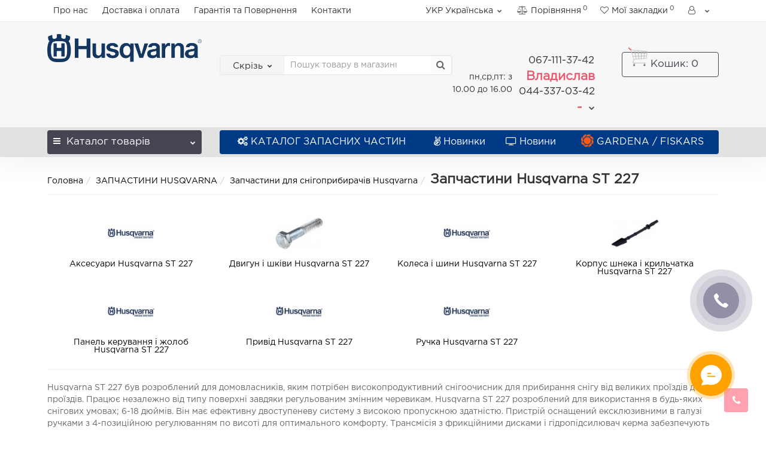

--- FILE ---
content_type: text/html; charset=utf-8
request_url: https://g-shop.ua/zapchastyny-husqvarna/zapchastyny-dlya-snigoprybyrachiv-husqvarna/zapchastyny-husqvarna-st-227/
body_size: 26459
content:
<!DOCTYPE html>
<!-- Google Tag Manager ODBM -->
<script>(function(w,d,s,l,i){w[l]=w[l]||[];w[l].push({'gtm.start':
new Date().getTime(),event:'gtm.js'});var f=d.getElementsByTagName(s)[0],
j=d.createElement(s),dl=l!='dataLayer'?'&l='+l:'';j.async=true;j.src=
'https://www.googletagmanager.com/gtm.js?id='+i+dl;f.parentNode.insertBefore(j,f);
})(window,document,'script','dataLayer','GTM-P4KG4GK');</script>
<!-- End Google Tag Manager -->
<meta name="google-site-verification" content="-E0sohqx9-WDnIsmLnSX-dgcNnPvQYm1qfP0L2ZRS6c" />
<!--[if IE]><![endif]-->
<!--[if IE 8 ]><html dir="ltr" lang="uk" class="iexpl"><![endif]-->
<!--[if IE 9 ]><html dir="ltr" lang="uk" class="iexpl"><![endif]-->
<!--[if (gt IE 9)|!(IE)]><!-->
<html dir="ltr" lang="uk" class="product-category-11912939_11913085_11913090 opacity_minus">
<!--<![endif]-->
<head prefix="og:http://ogp.me/ns# fb:http://ogp.me/ns/fb# product:http://ogp.me/ns/product#">
<meta charset="UTF-8" />

<link rel="dns-prefetch" href="//www.googletagmanager.com">
<link rel="dns-prefetch" href="//www.google-analytics.com">
<link rel="dns-prefetch" href="//static.salesdrive.me">
<link rel="dns-prefetch" href="//script.ringostat.com">
<link rel="preconnect" href="//www.googletagmanager.com" crossorigin>
<meta name="viewport" content="width=device-width, initial-scale=1">
<meta http-equiv="X-UA-Compatible" content="IE=edge">
<title>Запчастини Husqvarna ST 227 купити в Києві та Україні з доставкою</title>
<base href="https://g-shop.ua/" />
<meta name="description" content="Купити Запчастини Husqvarna ST 227 за низькою ціною. Найбільший асортимент. Оригінальна продукція. Доставка по всій Україні. | Husq-group" />
<meta name="keywords" content= "Запчастини Husqvarna ST 227, Husqvarna ST 227 був розроблений для домовласників, яким потрібен високопродуктивний снігоочисник для прибирання снігу від великих проїздів до проїздів. Працює незалежно від типу поверхні завдяки регульованим змінним чер" />
<meta property="og:title" content="Запчастини Husqvarna ST 227 купити в Києві та Україні з доставкою" />
<meta property="og:type" content="website" />
<meta property="og:url" content="https://g-shop.ua/zapchastyny-husqvarna/zapchastyny-dlya-snigoprybyrachiv-husqvarna/zapchastyny-husqvarna-st-227/" />
<meta property="og:image" content="https://g-shop.ua/image/cache/catalog/foto_category/2-husq/snowblowers/st227/ko-177988-100x100.png" />
<meta property="og:site_name" content="Інтернет-каталог запчастин та техніки Husqvarna Group" />
	<link href="catalog/view/theme/revolution/stylesheet/stylesheet_min.css?v=20260123" rel="stylesheet">
<style>
#top2 .search {margin-top: 22px;}
#top2 #logo {margin-top: 8px;}
</style>
<script src="catalog/view/javascript/jquery/jquery-2.1.1.min.js"></script>
<script src="catalog/view/javascript/jquery/owl-carousel/owl.carousel.min.js"></script>

<link rel="alternate" href="https://g-shop.ua/ru/zapchasti-husqvarna/zapchasti-dlya-snegouborshikov-husqvarna/zapchasti-husqvarna-st-227" hreflang="ru"/>
<link rel="alternate" href="https://g-shop.ua/zapchastyny-husqvarna/zapchastyny-dlya-snigoprybyrachiv-husqvarna/zapchastyny-husqvarna-st-227" hreflang="uk"/>
      
<link href="https://g-shop.ua/zapchastyny-husqvarna/zapchastyny-dlya-snigoprybyrachiv-husqvarna/zapchastyny-husqvarna-st-227" rel="canonical" />
<link href="https://g-shop.ua/image/catalog/favicon.jpg" rel="icon" />
	<script src="catalog/view/javascript/salesdrive.js"></script>
<script><!--
function max_height_div(div){var maxheight = 0;$(div).each(function(){$(this).removeAttr('style');if($(this).height() > maxheight){maxheight = $(this).height();}});$(div).height(maxheight);}
//--></script>
</head>
<body>
<!-- Google Tag Manager (noscript) ODBM -->
<noscript><iframe src="https://www.googletagmanager.com/ns.html?id=GTM-P4KG4GK"
height="0" width="0" style="display:none;visibility:hidden"></iframe></noscript>
<!-- End Google Tag Manager (noscript) -->
<div class="all_content_mmenu">
<div id="pagefader"></div>
<div id="pagefader2"></div>
<header>
		<div id="top">
		<div class="container">
														<div class="top-links hidden-xs verh nav pull-left text-center">
											<a href="https://g-shop.ua/pro-nas">Про нас</a>
											<a href="https://g-shop.ua/dostavka">Доставка і оплата</a>
											<a href="https://g-shop.ua/garantiya-ta-povernennya">Гарантія та Повернення</a>
																							<a href="contact-us/">Контакти</a>
																					<span class="foroppro" style="display:none;"></span>
				</div>
										<div class="top-links verh nav pull-right ">
					<ul class="list-inline">
						<li class="pull-left">
	<form action="https://g-shop.ua/index.php?route=common/language/language" method="post" enctype="multipart/form-data" id="language" class="dropdown">
	<span class="span-a dropdown-toggle" data-toggle="dropdown">
                	УКР   <!-- <img src="catalog/language/uk-ua/uk-ua.png" alt="УКР" title="УКР" /> -->
            <span class="hidden-xs hidden-sm hidden-md"> Українська</span><i class="fa fa-chevron-down strdown"></i></span>
	<ul class="dropdown-menu dropdown-menu-right">
					<li><a href="ru-ru"><!-- <img src="catalog/language/ru-ru/ru-ru.png" alt="РУС" title="РУС" /> --> РУС</a></li>
					<li><a href="uk-ua"><!-- <img src="catalog/language/uk-ua/uk-ua.png" alt="УКР" title="УКР" /> --> УКР</a></li>
			</ul>
  <input type="hidden" name="code" value="" />
  <input type="hidden" name="redirect" value="product/category&path=11912939_11913085_11913090" />
  </form>
</li>
												<li><a href="https://g-shop.ua/index.php?route=product/compare" class="dropdown-toggle"><span id="compare-total"><i class="fa fa-bar-chart"></i><span class="hidden-xs hidden-sm">Порівняння</span><sup>0</sup></span></a></li>						<li><a href="https://g-shop.ua/index.php?route=account/wishlist" class="dropdown-toggle"><span id="wishlist-total"><i class="fa fa-heart"></i><span class="hidden-xs hidden-sm">Мої закладки</span><sup>0</sup></span></a></li>													<li class="dropdown hidden-xs"><a href="https://g-shop.ua/index.php?route=revolution/account/revaccount" title="" class="dropdown-toggle" data-toggle="dropdown"><i class="fa fa-user"></i> <span class="hidden-xs hidden-sm"></span><i class="fa fa-chevron-down strdown"></i></a>
								<ul class="dropdown-menu dropdown-menu-right">
																											<li><a href="javascript:void(0);" onclick="get_revpopup_login();">Авторизація</a></li>
																		<li><a href="https://g-shop.ua/index.php?route=account/simpleregister">Реєстрація</a></li>
																</ul>
							</li>
											</ul>
				</div>
						
					<div class="header_phone_nomer hidden-lg">
															<span class="s11" style="display: inline-block;">пн,ср,пт: з 10.00 до 16.00</span>
																																						<button type="button" class="dropdown-toggle" data-toggle="dropdown" aria-expanded="false" style="border: none;background: none;float: right;">
									<span class="s22">
										<span class="telefon">067-111-37-42</span> Владислав<br>
											<span class="telefon">044-337-03-42</span> -																				<i class="fa fa-chevron-down"></i>
																			</span>
								</button>
																														<ul class="dropdown-menu dropdown-menu-right dop_contss">
																																																												<li><a href="/contact-us"><span><i class="fa fa-map-marker"></i><span>Київ, вул. Микільсько-Слобідська, 4Д (м. Лівобережна) - точка видачі</span></span></a></li>
																																												<li><a href="mailto:sale@g-shop.ua"><span><i class="fa fa-envelope"></i><span>sale@g-shop.ua</span></span></a></li>
																																															</ul>	
														
						</div>
			
		</div>
	</div>
		<div id="top2">
	  <div class="container">
		<div class="row">
		<div class="col-xs-12 col-sm-6 col-md-3">
			<div id="logo">
			  								  <a href="https://g-shop.ua"><img src="https://g-shop.ua/image/catalog/logo/h880-0120-1.png" title="Інтернет-каталог запчастин та техніки Husqvarna Group" alt="Інтернет-каталог запчастин та техніки Husqvarna Group" class="img-responsive" /></a>
							  			</div>
		</div>
				<div class="hidden-xs hidden-sm bigsearch col-xs-12 col-sm-4 col-md-4">
								<div class="search input-group">	
		<div class="change_category input-group-btn">
			<button type="button" class="change_category_button btn btn-default btn-lg dropdown-toggle" data-toggle="dropdown">
								<span class="category-name">Скрізь</span><i class="fa fa-chevron-down"></i>
			</button>
			<ul class="dropdown-menu catsearch">
				<li><a href="#" onclick="return false;" class="0">Скрізь</a></li>
								<li><a href="#" onclick="return false;" class="11904798">HUSQVARNA</a></li>
								<li><a href="#" onclick="return false;" class="11912599">HUSQVARNA CONSTRUCTION</a></li>
								<li><a href="#" onclick="return false;" class="11912939">ЗАПЧАСТИНИ HUSQVARNA</a></li>
								<li><a href="#" onclick="return false;" class="11912940">ЗАПЧАСТИНИ HUSQVARNA CONSTRUCTION</a></li>
							</ul>
			<input class="selected_category" type="hidden" name="category_id" value="0" />
		</div>
		<input type="text" name="search" value="" placeholder="Пошук товару в магазині" class="form-control input-lg" />
		<span class="search_button input-group-btn">
			<button type="button" class="search-button btn btn-default btn-lg search_button">
				<i class="fa fa-search"></i>
			</button>
		</span>
	</div>
	<script><!--
	$('.search a').click(function(){
		$(".selected_category").val($(this).attr('class'));
		$('.change_category_button').html('<span class="category-name">' + $(this).html() + '</span><i class="fa fa-chevron-down"></i>');
	});
	//--></script>
					</div>
							<div class="col-xs-12 col-sm-6 col-md-3 hidden-xs">
				<div class="header_conts t-ar">
					<div class="tel">
													<span class="header_phone_image"><i class="fa none"></i></span>
												<div class="header_phone_nomer" style="display: flex; flex-wrap: nowrap; align-items: center; gap: 8px;">
															<span class="s11" style="display: inline-block !important; width: auto !important;">пн,ср,пт: з 10.00 до 16.00</span>
																																						<button type="button" class="dropdown-toggle" data-toggle="dropdown" aria-expanded="true">
									<span class="s22">
										<span class="telefon">067-111-37-42</span> Владислав<br>
											<span class="telefon">044-337-03-42</span> -																				<i class="fa fa-chevron-down"></i>
																			</span>
								</button>
																														<ul class="dropdown-menu dropdown-menu-right dop_contss">
																																																												<li><a href="/contact-us"><span><i class="fa fa-map-marker"></i><span>Київ, вул. Микільсько-Слобідська, 4Д (м. Лівобережна) - точка видачі</span></span></a></li>
																																												<li><a href="mailto:sale@g-shop.ua"><span><i class="fa fa-envelope"></i><span>sale@g-shop.ua</span></span></a></li>
																																															</ul>	
													</div>
					</div>
														</div>
			</div>
										<div class="cartintop2 col-sm-2 col-md-2 hidden-xs hidden-sm">
				<div id="cart" class="btn-group show-on-hover w100 ">
			<button class="cart" onclick="get_revpopup_cart('', 'show_cart', '');">
			<span id="cart-total"><span class="heading_ico_image"><img src="https://g-shop.ua/image/cache/catalog/revolution/demo_tovars/market/soc/shopping-cart-21x21.svg" alt=""/></span><span class="hidden-xs hidden-md">Кошик</span>: 0</span>
		</button>
		</div>
<script><!--
	$('#top3 #cart .dropdown-menu').removeClass('dblock22');
	var global_cart_button;
	$("#top3 #cart").hover(function(){
		global_cart_button = setTimeout(function() {
		$('#top3 #cart .dropdown-menu').addClass('dblock');
		$('#top3 #cart .dropdown-menu').removeClass('dblock22');
	}, 250)
	},function(){
		$('#top3 #cart .dropdown-menu').removeClass('dblock');
		clearTimeout(global_cart_button);
		$('#top3 #cart .dropdown-menu').removeClass('dblock22');
	});
	$('#top2 #cart .dropdown-menu').removeClass('dblock');
	$("#top2 #cart").hover(function(){
		global_cart_button = setTimeout(function() {
		$('#top2 #cart .dropdown-menu').addClass('dblock');
		$('#top2 #cart .dropdown-menu').removeClass('dblock22');
	}, 0)
	},function(){
		$('#top2 #cart .dropdown-menu').removeClass('dblock');
		clearTimeout(global_cart_button);
		$('#top2 #cart .dropdown-menu').removeClass('dblock22');
	});
function masked(element, status) {
	if (status == true) {
		$('<div/>')
		.attr({ 'class':'masked' })
		.prependTo(element);
		$('<div class="masked_loading" />').insertAfter($('.masked'));
	} else {
		$('.masked').remove();
		$('.masked_loading').remove();
	}
}
function cart_update() {
return;
}
function update_cart_manual(val, product_id, minimumvalue, maximumvalue) {
	val.value = val.value.replace(/[^\d,]/g, '');
	input_val = $('#cart input.plus-minus.cartid_'+product_id);
	quantity = parseInt(input_val.val());
	if (quantity <= minimumvalue) {
		input_val.val(minimumvalue);
		return;
	}
			if (quantity > maximumvalue) {
			input_val.val(maximumvalue);
			return;
		}
		cart.update(product_id, input_val.val());
	cart_update();
}
function validate_pole_cart(val, product_id, znak, minimumvalue, maximumvalue) {
	val.value = val.value.replace(/[^\d,]/g, '');
	if (val.value == '') val.value = minimumvalue;
	input_val = $('#cart input.plus-minus.cartid_'+product_id);
	quantity = parseInt(input_val.val());
			if (znak=='+' && input_val.val() < maximumvalue) input_val.val(quantity+1);
		else if (znak=='-' && input_val.val() > minimumvalue) input_val.val(quantity-1);
		else if (znak=='=' && input_val.val() < maximumvalue && input_val.val() < maximumvalue) input_val.val(input_val.val());
		if (quantity < 1 || quantity < minimumvalue) {
			input_val.val(minimumvalue);
			val.value = minimumvalue;
		} else if (quantity > maximumvalue) {
			input_val.val(maximumvalue);
			val.value = maximumvalue;
		}
		cart.update(product_id, input_val.val());
	cart_update();
}
//--></script>			</div>
									</div>
	  </div>
	</div>
		<div id="top3" class="clearfix hidden-xs">
		<div class="container">
			<div class="row image_in_ico_row">
								<div class="col-xs-6 col-md-3">
					<div id="menu2_button" >
<div class="box-heading hidden-md hidden-lg" data-toggle="offcanvas" data-target=".navmenu.mobcats" data-canvas="body"><i class="fa fa-bars"></i>Каталог<span class="hidden-xs"> товарів</span><span class="icorightmenu"><i class="fa fa-chevron-down"></i></span></div>
<div class="box-heading hidden-xs hidden-sm" onclick="return false;"><i class="fa fa-bars"></i>Каталог<span class="hidden-xs"> товарів</span><span class="icorightmenu"><i class="fa fa-chevron-down"></i></span></div>
<div class="box-content am hidden-xs hidden-sm">
<div id="menu2" >
<div class="podmenu2"></div>
<div class="catalog_list catalog_list_popup catalog_as_popup">
			<div class="revlevel_1 hasChildren closed menu2categories">
							<div class="title with-child">
				<a href="https://g-shop.ua/husqvarna">
				<i class="am_category_icon fa none hidden"></i>HUSQVARNA				<span class="arrow-btn"><i class="fa fa-angle-right"></i></span>
				</a>
				</div>
							
			<div class="childrenList">
								<div class="child-box box-col-4">
									<ul class="ul_block11904798 col-4">
											<li class="glavli"><a href="https://g-shop.ua/husqvarna/akumulyatorna-seriya-18-v"><span class="am_category_image hidden"><img src="https://g-shop.ua/image/cache/no_image-21x21.png" alt=""/></span>АКУМУЛЯТОРНА СЕРІЯ ASPIRE 18 В</a>
														<ul class="lastul">
																											<li class="category-11917377"><a href="https://g-shop.ua/akumulyatorna-seriya-18-v/aksesuary-ta-zapasni-chastyny-husqvarna-aspire-18-v"><i class="fa fa-minus"></i>Аксесуари та запасні частини Husqvarna Aspire 18 В</a></li>
																																				<li class="category-11917360"><a href="https://g-shop.ua/akumulyatorna-seriya-18-v/akumulyatory-ta-zaryadni-prystroyi-husqvarna-aspire-18-v"><i class="fa fa-minus"></i>Акумулятори та зарядні пристрої Husqvarna Aspire 18 В</a></li>
																																				<li class="category-11917361"><a href="https://g-shop.ua/akumulyatorna-seriya-18-v/akumulyatorni-gazonokosarky-husqvarna-aspire-18-v"><i class="fa fa-minus"></i>Акумуляторні газонокосарки Husqvarna Aspire 18 В</a></li>
																																				<li class="category-11917365"><a href="https://g-shop.ua/akumulyatorna-seriya-18-v/akumulyatorni-kushorizy-husqvarna-aspire-18-v"><i class="fa fa-minus"></i>Акумуляторні кущорізи Husqvarna Aspire 18 В</a></li>
																																				<li class="category-11917363"><a href="https://g-shop.ua/akumulyatorna-seriya-18-v/akumulyatorni-nozhyci-husqvarna-aspire-18-v"><i class="fa fa-minus"></i>Акумуляторні ножиці Husqvarna Aspire 18 В</a></li>
																																				<li class="category-11917362"><a href="https://g-shop.ua/akumulyatorna-seriya-18-v/akumulyatorni-pyly-mini-pylky-husqvarna-aspire-18-v"><i class="fa fa-minus"></i>Акумуляторні пили / міні-пилки Husqvarna Aspire 18 В</a></li>
																																				<li class="category-11917366"><a href="https://g-shop.ua/akumulyatorna-seriya-18-v/akumulyatorni-povitroduvky-husqvarna-aspire-18-v"><i class="fa fa-minus"></i>Акумуляторні повітродувки Husqvarna Aspire 18 В</a></li>
																																																																<li class="category-11917367 categoryoff"><a href="https://g-shop.ua/akumulyatorna-seriya-18-v/akumulyatorni-roboty-gazonokosarky-husqvarna-aspire-18-v"><i class="fa fa-minus"></i>Акумуляторні роботи-газонокосарки Husqvarna Aspire 18 В</a></li>
																																								<li class="category-11917364 categoryoff"><a href="https://g-shop.ua/akumulyatorna-seriya-18-v/akumulyatorni-trymery-husqvarna-aspire-18-v"><i class="fa fa-minus"></i>Акумуляторні тримери Husqvarna Aspire 18 В</a></li>
																																						<li class="show_categoryoff show_coff">+ Показати все</li>
																								</ul>
													</li>
												<li class="glavli"><a href="https://g-shop.ua/husqvarna/akumulyatorna-seriya"><i class="am_category_icon fa none hidden"></i>Система Husqvarna BLI-X, 36 В</a>
														<ul class="lastul">
																											<li class="category-11917378"><a href="https://g-shop.ua/akumulyatorna-seriya/akumulyatorni-podribnyuvachi-husqvarna"><i class="fa fa-minus"></i>Акумуляторні подрібнювачі Husqvarna BLI-X, 36 В</a></li>
																																				<li class="category-11917392"><a href="https://g-shop.ua/akumulyatorna-seriya/akumulyatorni-podribnyuvachi-husqvarna-1"><i class="fa fa-minus"></i>Акумуляторні снігоприбирачі Husqvarna BLI-X, 36 В</a></li>
																																				<li class="category-11916758"><a href="https://g-shop.ua/akumulyatorna-seriya/akumulyatorna-kombi-systema-husqvarna"><i class="fa fa-minus"></i>Акумуляторна комбі-система Husqvarna BLI-X, 36 В</a></li>
																																				<li class="category-11913027"><a href="https://g-shop.ua/akumulyatorna-seriya/inshi-aksesuary-dlya-akumulyatornoyi-tehniky-husqvarna"><i class="fa fa-minus"></i>Інші аксесуари для акумуляторної техніки Husqvarna BLI-X, 36 В</a></li>
																																				<li class="category-11913026"><a href="https://g-shop.ua/akumulyatorna-seriya/akumulyatory-ta-zaryadni-prystroyi-husqvarna"><i class="fa fa-minus"></i>Акумулятори та зарядні пристрої Husqvarna BLI-X, 36 В</a></li>
																																				<li class="category-11913024"><a href="https://g-shop.ua/akumulyatorna-seriya/akumulyatorni-vysotorizy-husqvarna"><i class="fa fa-minus"></i>Акумуляторні висоторізи Husqvarna BLI-X, 36 В</a></li>
																																				<li class="category-11913022"><a href="https://g-shop.ua/akumulyatorna-seriya/akumulyatorni-vozduhoduvy-husqvarna"><i class="fa fa-minus"></i>Акумуляторні воздуходуви Husqvarna BLI-X, 36 В</a></li>
																																																																<li class="category-11913020 categoryoff"><a href="https://g-shop.ua/akumulyatorna-seriya/akumulyatorni-gazonokosarky-husqvarna"><i class="fa fa-minus"></i>Акумуляторні газонокосарки Husqvarna BLI-X, 36 В</a></li>
																																								<li class="category-11913023 categoryoff"><a href="https://g-shop.ua/akumulyatorna-seriya/akumulyatorni-lancyugovi-pyly-husqvarna"><i class="fa fa-minus"></i>Акумуляторні ланцюгові пили Husqvarna BLI-X, 36 В</a></li>
																																								<li class="category-11913021 categoryoff"><a href="https://g-shop.ua/akumulyatorna-seriya/akumulyatorni-nozhyci-dlya-zhyvoyi-ogorozhi-husqvarna"><i class="fa fa-minus"></i>Акумуляторні ножиці для живої огорожі Husqvarna BLI-X, 36 В</a></li>
																																								<li class="category-11913025 categoryoff"><a href="https://g-shop.ua/akumulyatorna-seriya/akumulyatorni-skaryfikatory-husqvarna"><i class="fa fa-minus"></i>Акумуляторні скарифікатори Husqvarna BLI-X, 36 В</a></li>
																																								<li class="category-11913019 categoryoff"><a href="https://g-shop.ua/akumulyatorna-seriya/akumulyatorni-travokosylky-ta-kushorizy-husqvarna"><i class="fa fa-minus"></i>Акумуляторні травокосилки та кущорізи Husqvarna BLI-X, 36 В</a></li>
																																						<li class="show_categoryoff show_coff">+ Показати все</li>
																								</ul>
													</li>
												<li class="glavli"><a href="https://g-shop.ua/husqvarna/dereva-ta-kushi"><i class="am_category_icon fa none hidden"></i>ДЕРЕВА ТА КУЩІ</a>
														<ul class="lastul">
																											<li class="category-11917327"><a href="https://g-shop.ua/dereva-ta-kushi/sekatory-ta-suchkorizy-husqvarna"><i class="fa fa-minus"></i>Секатори та сучкорізи Husqvarna</a></li>
																																				<li class="category-11913010"><a href="https://g-shop.ua/dereva-ta-kushi/vysotorizy-husqvarna"><i class="fa fa-minus"></i>Висоторізи Husqvarna</a></li>
																																				<li class="category-11913009"><a href="https://g-shop.ua/dereva-ta-kushi/kushorizy-husqvarna"><i class="fa fa-minus"></i>Кущорізи Husqvarna</a></li>
																																				<li class="category-11913008"><a href="https://g-shop.ua/dereva-ta-kushi/lancyugovi-pyly-husqvarna"><i class="fa fa-minus"></i>Ланцюгові пили Husqvarna</a></li>
																																				<li class="category-11912998"><a href="https://g-shop.ua/dereva-ta-kushi/nozhyci-dlya-zhyvoyi-ogorozhi-husqvarna"><i class="fa fa-minus"></i>Ножиці для живої огорожі Husqvarna</a></li>
																																				<li class="category-11913219"><a href="https://g-shop.ua/dereva-ta-kushi/sadovi-pylky-husqvarna"><i class="fa fa-minus"></i>Садові ручні пилки Husqvarna</a></li>
																																				<li class="category-11913014"><a href="https://g-shop.ua/dereva-ta-kushi/sokyry-husqvarna"><i class="fa fa-minus"></i>Сокири Husqvarna</a></li>
																																																										</ul>
													</li>
												<li class="glavli"><a href="https://g-shop.ua/husqvarna/trava-i-gazon"><i class="am_category_icon fa none hidden"></i>ТРАВА І ГАЗОН</a>
														<ul class="lastul">
																											<li class="category-11912991"><a href="https://g-shop.ua/trava-i-gazon/gazonokosarky-husqvarna"><i class="fa fa-minus"></i>Газонокосарки Husqvarna</a></li>
																																				<li class="category-11912990"><a href="https://g-shop.ua/trava-i-gazon/komercijni-rajdery-husqvarna"><i class="fa fa-minus"></i>Комерційні райдери Husqvarna</a></li>
																																				<li class="category-11912992"><a href="https://g-shop.ua/trava-i-gazon/rajdery-husqvarna"><i class="fa fa-minus"></i>Райдери Husqvarna</a></li>
																																				<li class="category-11912995"><a href="https://g-shop.ua/trava-i-gazon/sadovi-traktory-husqvarna"><i class="fa fa-minus"></i>Садові трактори Husqvarna</a></li>
																																				<li class="category-11912993"><a href="https://g-shop.ua/trava-i-gazon/skaryfikatory-husqvarna"><i class="fa fa-minus"></i>Скарифікатори Husqvarna</a></li>
																																				<li class="category-11912989"><a href="https://g-shop.ua/trava-i-gazon/travokosarky-husqvarna"><i class="fa fa-minus"></i>Травокосарки Husqvarna</a></li>
																																				<li class="category-11912988"><a href="https://g-shop.ua/trava-i-gazon/trymery-husqvarna"><i class="fa fa-minus"></i>Тримери Husqvarna</a></li>
																																																										</ul>
													</li>
												<li class="glavli"><a href="https://g-shop.ua/husqvarna/robotyzovani-gazonokosarky-husqvarna-automower"><span class="am_category_image hidden"><img src="https://g-shop.ua/image/cache/no_image-21x21.png" alt=""/></span>HUSQVARNA AUTOMOWER®</a>
														<ul class="lastul">
																											<li class="category-11912994"><a href="https://g-shop.ua/robotyzovani-gazonokosarky-husqvarna-automower/gazonokosarky-roboty-husqvarna-automower"><i class="fa fa-minus"></i>Газонокосарки-роботи Husqvarna Automower</a></li>
																																				<li class="category-11916760"><a href="https://g-shop.ua/robotyzovani-gazonokosarky-husqvarna-automower/leza-dlya-robota-gazonokosarky-husqvarna"><i class="fa fa-minus"></i>Леза для робота газонокосарки Husqvarna</a></li>
																																				<li class="category-11913215"><a href="https://g-shop.ua/robotyzovani-gazonokosarky-husqvarna-automower/aksesuary-ta-suputni-tovary-dlya-robotiv-husqvarna"><i class="fa fa-minus"></i>Приладдя для монтажу робота газонокосарки Husqvarna</a></li>
																																				<li class="category-11916763"><a href="https://g-shop.ua/robotyzovani-gazonokosarky-husqvarna-automower/navis-do-zaryadnoyi-stanciyi-robota-gazonokosarky-husqvarna"><i class="fa fa-minus"></i>Навіс до зарядної станції робота газонокосарки Husqvarna</a></li>
																																				<li class="category-11916762"><a href="https://g-shop.ua/robotyzovani-gazonokosarky-husqvarna-automower/verhni-kryshky-ta-naklejky-dlya-robota-gazonokosarky-husqvarna"><i class="fa fa-minus"></i>Верхні кришки та наклейки для робота газонокосарки Husqvarna</a></li>
																																				<li class="category-11916761"><a href="https://g-shop.ua/robotyzovani-gazonokosarky-husqvarna-automower/kolesa-i-shitky-dlya-robota-gazonokosarky-husqvarna"><i class="fa fa-minus"></i>Колеса і щітки для робота газонокосарки Husqvarna</a></li>
																																				<li class="category-11916764"><a href="https://g-shop.ua/robotyzovani-gazonokosarky-husqvarna-automower/doglyad-ta-zberigannya-robota-gazonokosarky-husqvarna"><i class="fa fa-minus"></i>Догляд та зберігання робота газонокосарки Husqvarna</a></li>
																																																																<li class="category-11916765 categoryoff"><a href="https://g-shop.ua/robotyzovani-gazonokosarky-husqvarna-automower/akumulyatory-dlya-robotiv-husqvarna-automower"><i class="fa fa-minus"></i>Акумулятори для роботів Husqvarna Automower</a></li>
																																								<li class="category-11916766 categoryoff"><a href="https://g-shop.ua/robotyzovani-gazonokosarky-husqvarna-automower/bloky-zhyvlennya-ta-kabelya-dlya-robotiv-husqvarna-automower"><i class="fa fa-minus"></i>Блоки живлення та кабеля для роботів Husqvarna Automower</a></li>
																																								<li class="category-11916767 categoryoff"><a href="https://g-shop.ua/robotyzovani-gazonokosarky-husqvarna-automower/pryvid-i-kolesa-robotiv-husqvarna-automower"><i class="fa fa-minus"></i>Привід і колеса роботів Husqvarna Automower</a></li>
																																								<li class="category-11916768 categoryoff"><a href="https://g-shop.ua/robotyzovani-gazonokosarky-husqvarna-automower/rizhucha-systema-robotiv-husqvarna-automower"><i class="fa fa-minus"></i>Ріжуча система роботів Husqvarna Automower</a></li>
																																								<li class="category-11913104 categoryoff"><a href="https://g-shop.ua/robotyzovani-gazonokosarky-husqvarna-automower/kabeleukladach-husqvarna"><i class="fa fa-minus"></i>Кабелеукладач Husqvarna</a></li>
																																						<li class="show_categoryoff show_coff">+ Показати все</li>
																								</ul>
													</li>
												<li class="glavli"><a href="https://g-shop.ua/husqvarna/detali-ta-aksesuary"><i class="am_category_icon fa none hidden"></i>АКСЕСУАРИ HUSQVARNA</a>
														<ul class="lastul">
																											<li class="category-11913017"><a href="https://g-shop.ua/detali-ta-aksesuary/mastyla-palne-ta-zapravne-obladnannya-husqvarna"><i class="fa fa-minus"></i>Оливи, мастила Husqvarna (Хускварна)</a></li>
																																				<li class="category-11917382"><a href="https://g-shop.ua/detali-ta-aksesuary/systemy-zberigannya-husqvarna"><i class="fa fa-minus"></i>Системи зберігання Husqvarna (Хускварна)</a></li>
																																				<li class="category-11913173"><a href="https://g-shop.ua/detali-ta-aksesuary/aksesuary-ta-suputni-tovary-dlya-lancyugovyh-pyl-husqvarna"><i class="fa fa-minus"></i>Аксесуари та супутні товари для ланцюгових пил Husqvarna</a></li>
																																				<li class="category-11913179"><a href="https://g-shop.ua/detali-ta-aksesuary/aksesuary-ta-suputni-tovary-dlya-travokosilok-i-kushoriziv-husqvarna"><i class="fa fa-minus"></i>Аксесуари та супутні товари для травокосілок і кущорізів Husqvarna</a></li>
																																				<li class="category-11916450"><a href="https://g-shop.ua/detali-ta-aksesuary/kanistry-husqvarna"><i class="fa fa-minus"></i>Каністри Husqvarna</a></li>
																																				<li class="category-11913220"><a href="https://g-shop.ua/detali-ta-aksesuary/aksesuary-husqvarna-dlya-roboty-v-lisovomu-gospodarstvi"><i class="fa fa-minus"></i>Аксесуари Husqvarna для роботи в лісовому господарстві</a></li>
																																				<li class="category-11913185"><a href="https://g-shop.ua/detali-ta-aksesuary/aksesuary-dlya-pylososiv-husqvarna-wdc"><i class="fa fa-minus"></i>Аксесуари для пилососів Husqvarna WDC</a></li>
																																																																<li class="category-11913212 categoryoff"><a href="https://g-shop.ua/detali-ta-aksesuary/aksesuary-ta-suputni-tovary-dlya-gazonokosarok-husqvarna"><i class="fa fa-minus"></i>Аксесуари та супутні товари для газонокосарок Husqvarna</a></li>
																																								<li class="category-11913213 categoryoff"><a href="https://g-shop.ua/detali-ta-aksesuary/aksesuary-ta-suputni-tovary-dlya-kultyvatoriv-husqvarna"><i class="fa fa-minus"></i>Аксесуари та супутні товари для культиваторів Husqvarna</a></li>
																																								<li class="category-11913186 categoryoff"><a href="https://g-shop.ua/detali-ta-aksesuary/aksesuary-ta-suputni-tovary-dlya-minimyjok-husqvarna-pw"><i class="fa fa-minus"></i>Аксесуари та супутні товари для мінімийок Husqvarna PW</a></li>
																																								<li class="category-11913214 categoryoff"><a href="https://g-shop.ua/detali-ta-aksesuary/aksesuary-ta-suputni-tovary-dlya-rajderiv-i-traktoriv-husqvarna"><i class="fa fa-minus"></i>Аксесуари та супутні товари для райдерів і тракторів Husqvarna</a></li>
																																						<li class="show_categoryoff show_coff">+ Показати все</li>
																								</ul>
													</li>
												<li class="glavli"><a href="https://g-shop.ua/husqvarna/sadove-obladnannya"><i class="am_category_icon fa none hidden"></i>САДОВЕ ОБЛАДНАННЯ</a>
														<ul class="lastul">
																											<li class="category-11915634"><a href="https://g-shop.ua/sadove-obladnannya/motobury-husqvarna"><i class="fa fa-minus"></i>Мотобури Husqvarna</a></li>
																																				<li class="category-11915633"><a href="https://g-shop.ua/sadove-obladnannya/obpryskuvachi-husqvarna"><i class="fa fa-minus"></i>Обприскувачі Husqvarna</a></li>
																																				<li class="category-11913000"><a href="https://g-shop.ua/sadove-obladnannya/generatory-husqvarna"><i class="fa fa-minus"></i>Генератори Husqvarna</a></li>
																																				<li class="category-11913002"><a href="https://g-shop.ua/sadove-obladnannya/gospodarski-pylososy-husqvarna"><i class="fa fa-minus"></i>Господарські пилососи Husqvarna</a></li>
																																				<li class="category-11913004"><a href="https://g-shop.ua/sadove-obladnannya/kultyvatory-husqvarna"><i class="fa fa-minus"></i>Культиватори / Мотоблоки Husqvarna</a></li>
																																				<li class="category-11913001"><a href="https://g-shop.ua/sadove-obladnannya/myjky-vysokogo-tysku-husqvarna"><i class="fa fa-minus"></i>Мийки високого тиску Husqvarna</a></li>
																																				<li class="category-11913003"><a href="https://g-shop.ua/sadove-obladnannya/nasosy-vodyani-motopompy-husqvarna"><i class="fa fa-minus"></i>Насоси водяні/мотопомпи Husqvarna</a></li>
																																																																<li class="category-11913007 categoryoff"><a href="https://g-shop.ua/sadove-obladnannya/povitroduvy-pylososy-husqvarna"><i class="fa fa-minus"></i>Повітродуви-пилососи Husqvarna</a></li>
																																								<li class="category-11916784 categoryoff"><a href="https://g-shop.ua/sadove-obladnannya/dvyguny-husqvarna"><i class="fa fa-minus"></i>Двигуни Husqvarna</a></li>
																																						<li class="show_categoryoff show_coff">+ Показати все</li>
																								</ul>
													</li>
												<li class="glavli"><a href="https://g-shop.ua/husqvarna/zymova-tehnika"><i class="am_category_icon fa none hidden"></i>ЗИМОВА ТЕХНІКА</a>
														<ul class="lastul">
																											<li class="category-11913006"><a href="https://g-shop.ua/zymova-tehnika/snigovidkydachi-husqvarna"><i class="fa fa-minus"></i>Сніговідкидачі Husqvarna</a></li>
																																																										</ul>
													</li>
												<li class="glavli"><a href="https://g-shop.ua/husqvarna/zahysne-sporyadzhennya-ta-odyag"><span class="am_category_image hidden"><img src="https://g-shop.ua/image/cache/no_image-21x21.png" alt=""/></span>ЗАХИСНЕ СПОРЯДЖЕННЯ ТА РОБОЧИЙ ОДЯГ</a>
														<ul class="lastul">
																											<li class="category-11916754"><a href="https://g-shop.ua/zahysne-sporyadzhennya-ta-odyag/vzuttya-husqvarna"><i class="fa fa-minus"></i>Взуття Husqvarna</a></li>
																																				<li class="category-11917393"><a href="https://g-shop.ua/zahysne-sporyadzhennya-ta-odyag/zhyletky-husqvarna"><i class="fa fa-minus"></i>Жилетки Husqvarna</a></li>
																																				<li class="category-11917383"><a href="https://g-shop.ua/zahysne-sporyadzhennya-ta-odyag/kombinezony-husqvarna"><i class="fa fa-minus"></i>Комбінезони Husqvarna</a></li>
																																				<li class="category-11917387"><a href="https://g-shop.ua/zahysne-sporyadzhennya-ta-odyag/kurtky-husqvarna-xplorer"><i class="fa fa-minus"></i>Куртки Husqvarna</a></li>
																																				<li class="category-11917386"><a href="https://g-shop.ua/zahysne-sporyadzhennya-ta-odyag/specialnyj-odyag-husqvarna-iz-zahystom-vid-doshu"><i class="fa fa-minus"></i>Спеціальний одяг Husqvarna із захистом від дощу</a></li>
																																				<li class="category-11916755"><a href="https://g-shop.ua/zahysne-sporyadzhennya-ta-odyag/povsyakdennyj-odyag-husqvarna-xplorer"><i class="fa fa-minus"></i>Футболки та худі Husqvarna</a></li>
																																				<li class="category-11916753"><a href="https://g-shop.ua/zahysne-sporyadzhennya-ta-odyag/sholomy-husqvarna"><i class="fa fa-minus"></i>Шоломи Husqvarna</a></li>
																																																																<li class="category-11917388 categoryoff"><a href="https://g-shop.ua/zahysne-sporyadzhennya-ta-odyag/shtany-husqvarna-xplorer"><i class="fa fa-minus"></i>Штани Husqvarna</a></li>
																																								<li class="category-11913018 categoryoff"><a href="https://g-shop.ua/zahysne-sporyadzhennya-ta-odyag/zahyst-ochej-ta-oblychchya-husqvarna"><i class="fa fa-minus"></i>Захист очей та обличчя Husqvarna</a></li>
																																								<li class="category-11913016 categoryoff"><a href="https://g-shop.ua/zahysne-sporyadzhennya-ta-odyag/rukavyci-husqvarna"><i class="fa fa-minus"></i>Рукавиці Husqvarna</a></li>
																																						<li class="show_categoryoff show_coff">+ Показати все</li>
																								</ul>
													</li>
												<li class="glavli"><a href="https://g-shop.ua/husqvarna/arborystyka"><span class="am_category_image hidden"><img src="https://g-shop.ua/image/cache/no_image-21x21.png" alt=""/></span>АРБОРИСТИКА HUSQVARNA</a>
														<ul class="lastul">
																											<li class="category-11916748"><a href="https://g-shop.ua/arborystyka/zahysnyj-odyag-dlya-arborystiv-husqvarna"><i class="fa fa-minus"></i>Захисний одяг для арбористів Husqvarna</a></li>
																																				<li class="category-11917451"><a href="https://g-shop.ua/arborystyka/navushnyky-x-com-active"><i class="fa fa-minus"></i>Навушники Husqvarna X-COM Active</a></li>
																																				<li class="category-11916747"><a href="https://g-shop.ua/arborystyka/pyly-dlya-arborystiv-husqvarna"><i class="fa fa-minus"></i>Пили для арбористів Husqvarna</a></li>
																																				<li class="category-11916749"><a href="https://g-shop.ua/arborystyka/sholom-arborysta-husqvarna"><i class="fa fa-minus"></i>Шолом арбориста Husqvarna</a></li>
																																				<li class="category-11913012"><a href="https://g-shop.ua/arborystyka/obladnannya-dlya-arborystiv-husqvarna"><i class="fa fa-minus"></i>Обладнання для арбористів Husqvarna</a></li>
																																																										</ul>
													</li>
												<li class="glavli"><a href="https://g-shop.ua/husqvarna/firmovi-tovary-husqvarna"><span class="am_category_image hidden"><img src="https://g-shop.ua/image/cache/no_image-21x21.png" alt=""/></span>ФІРМОВІ ТОВАРИ HUSQVARNA</a>
														<ul class="lastul">
																											<li class="category-11915631"><a href="https://g-shop.ua/firmovi-tovary-husqvarna/husqvarna-xplorer-kids"><i class="fa fa-minus"></i>Husqvarna Xplorer Kids</a></li>
																																				<li class="category-11916451"><a href="https://g-shop.ua/firmovi-tovary-husqvarna/igrashkovyj-instrument-husqvarna"><i class="fa fa-minus"></i>Іграшковий інструмент Husqvarna</a></li>
																																				<li class="category-11916750"><a href="https://g-shop.ua/firmovi-tovary-husqvarna/merch-husqvarna"><i class="fa fa-minus"></i>Мерч Husqvarna</a></li>
																																				<li class="category-11916745"><a href="https://g-shop.ua/firmovi-tovary-husqvarna/plyashky-ta-termosy-husqvarna"><i class="fa fa-minus"></i>Пляшки та термоси Husqvarna</a></li>
																																				<li class="category-11916744"><a href="https://g-shop.ua/firmovi-tovary-husqvarna/sumky-ta-ryukzaky-husqvarna"><i class="fa fa-minus"></i>Сумки та рюкзаки Husqvarna</a></li>
																																				<li class="category-11916453"><a href="https://g-shop.ua/firmovi-tovary-husqvarna/futbolky-husqvarna"><i class="fa fa-minus"></i>Футболки Husqvarna</a></li>
																																																										</ul>
													</li>
											</ul>
												</div>
			</div>
					</div>		
			<div class="revlevel_1 hasChildren closed menu2categories">
							<div class="title with-child">
				<a href="https://g-shop.ua/husqvarna-construction">
				<i class="am_category_icon fa none hidden"></i>HUSQVARNA CONSTRUCTION				<span class="arrow-btn"><i class="fa fa-angle-right"></i></span>
				</a>
				</div>
							
			<div class="childrenList">
								<div class="child-box box-col-4">
									<ul class="ul_block11912599 col-4">
											<li class="glavli"><a href="https://g-shop.ua/husqvarna-construction/akumulyatorna-seriya-construction"><span class="am_category_image hidden"><img src="https://g-shop.ua/image/cache/no_image-21x21.png" alt=""/></span>Акумуляторна серія Construction</a>
													</li>
												<li class="glavli"><a href="https://g-shop.ua/husqvarna-construction/zatyrochni-mashyny-husqvarna"><span class="am_category_image hidden"><img src="https://g-shop.ua/image/cache/no_image-21x21.png" alt=""/></span>Затирочні машини Husqvarna</a>
													</li>
												<li class="glavli"><a href="https://g-shop.ua/husqvarna-construction/kanatni-pyly-husqvarna"><span class="am_category_image hidden"><img src="https://g-shop.ua/image/cache/no_image-21x21.png" alt=""/></span>Канатні пили Husqvarna</a>
													</li>
												<li class="glavli"><a href="https://g-shop.ua/husqvarna-construction/obladnannya-husqvarna-dlya-znesennya"><span class="am_category_image hidden"><img src="https://g-shop.ua/image/cache/no_image-21x21.png" alt=""/></span>Обладнання Husqvarna для знесення</a>
													</li>
												<li class="glavli"><a href="https://g-shop.ua/husqvarna-construction/stinorizni-mashyny-husqvarna"><span class="am_category_image hidden"><img src="https://g-shop.ua/image/cache/no_image-21x21.png" alt=""/></span>Стінорізні машини Husqvarna</a>
													</li>
												<li class="glavli"><a href="https://g-shop.ua/husqvarna-construction/frezeruvalni-mashyny-shejvery-husqvarna-blastrac"><span class="am_category_image hidden"><img src="https://g-shop.ua/image/cache/no_image-21x21.png" alt=""/></span>Фрезерувальні машини (шейвери) Husqvarna (Blastrac)</a>
													</li>
												<li class="glavli"><a href="https://g-shop.ua/husqvarna-construction/aksesuary-dlya-obladnannya-husqvarna"><i class="am_category_icon fa none hidden"></i>Аксесуари для обладнання Husqvarna</a>
													</li>
												<li class="glavli"><a href="https://g-shop.ua/husqvarna-construction/aksesuary-do-drylyam-almaznogo-burinnya-husqvarna"><i class="am_category_icon fa none hidden"></i>Аксесуари до дрилям алмазного буріння Husqvarna</a>
													</li>
												<li class="glavli"><a href="https://g-shop.ua/husqvarna-construction/almazni-dysky-husqvarna"><i class="am_category_icon fa none hidden"></i>Алмазні диски Husqvarna</a>
													</li>
												<li class="glavli"><a href="https://g-shop.ua/husqvarna-construction/almazni-koronky-husqvarna"><i class="am_category_icon fa none hidden"></i>Алмазні коронки Husqvarna</a>
													</li>
												<li class="glavli"><a href="https://g-shop.ua/husqvarna-construction/benzorizy-betonu-husqvarna"><i class="am_category_icon fa none hidden"></i>Бензорізи Husqvarna</a>
													</li>
												<li class="glavli"><a href="https://g-shop.ua/husqvarna-construction/vibroplyty-husqvarna"><i class="am_category_icon fa none hidden"></i>Віброплити Husqvarna</a>
													</li>
												<li class="glavli"><a href="https://g-shop.ua/husqvarna-construction/gidrorizy-betonu-husqvarna"><i class="am_category_icon fa none hidden"></i>Гідрорізи бетону Husqvarna</a>
													</li>
												<li class="glavli"><a href="https://g-shop.ua/husqvarna-construction/dryli-almaznogo-sverdlinnya-husqvarna"><i class="am_category_icon fa none hidden"></i>Дрилі алмазного свердління Husqvarna</a>
													</li>
												<li class="glavli"><a href="https://g-shop.ua/husqvarna-construction/elektroriz-betonu-husqvarna"><i class="am_category_icon fa none hidden"></i>Електроріз бетону Husqvarna</a>
													</li>
												<li class="glavli"><a href="https://g-shop.ua/husqvarna-construction/narizuvachi-shviv-husqvarna"><i class="am_category_icon fa none hidden"></i>Нарізувачі швів Husqvarna</a>
													</li>
												<li class="glavli"><a href="https://g-shop.ua/husqvarna-construction/pylososy-husqvarna"><i class="am_category_icon fa none hidden"></i>Пилососи Husqvarna</a>
													</li>
												<li class="glavli"><a href="https://g-shop.ua/husqvarna-construction/plytkorizy-husqvarna"><i class="am_category_icon fa none hidden"></i>Плиткорізи Husqvarna</a>
													</li>
												<li class="glavli"><a href="https://g-shop.ua/husqvarna-construction/rejkorizy-husqvarna"><i class="am_category_icon fa none hidden"></i>Рейкорізи Husqvarna</a>
													</li>
												<li class="glavli"><a href="https://g-shop.ua/husqvarna-construction/shlifuvalni-mashyny-husqvarna"><i class="am_category_icon fa none hidden"></i>Шліфувальні машини Husqvarna</a>
													</li>
											</ul>
												</div>
			</div>
					</div>		
			<div class="revlevel_1 hasChildren closed menu2categories">
							<div class="title with-child">
				<a href="https://g-shop.ua/zapchastyny-husqvarna">
				<i class="am_category_icon fa none hidden"></i>ЗАПЧАСТИНИ HUSQVARNA				<span class="arrow-btn"><i class="fa fa-angle-right"></i></span>
				</a>
				</div>
							
			<div class="childrenList">
								<div class="child-box box-col-4">
									<ul class="ul_block11912939 col-4">
											<li class="glavli"><a href="https://g-shop.ua/zapchastyny-husqvarna/specialnyj-remontnyj-instrument-husqvarna"><span class="am_category_image hidden"><img src="https://g-shop.ua/image/cache/no_image-21x21.png" alt=""/></span>Спеціальний ремонтний інструмент Husqvarna</a>
														<ul class="lastul">
																											<li class="category-11917358"><a href="https://g-shop.ua/specialnyj-remontnyj-instrument-husqvarna/servisni-instrumenty-husqvarna-dlya-akumulyatornyh-povitroduviv"><i class="fa fa-minus"></i>Сервісні інструменти Husqvarna для акумуляторних повітродувів</a></li>
																																				<li class="category-11917356"><a href="https://g-shop.ua/specialnyj-remontnyj-instrument-husqvarna/servisni-instrumenty-husqvarna-dlya-vibroyizolyatoriv"><i class="fa fa-minus"></i>Сервісні інструменти Husqvarna для віброїзоляторів</a></li>
																																				<li class="category-11917353"><a href="https://g-shop.ua/specialnyj-remontnyj-instrument-husqvarna/servisni-instrumenty-husqvarna-dlya-zcheplennya-ta-maslonasosa"><i class="fa fa-minus"></i>Сервісні інструменти Husqvarna для зчеплення та маслонасоса</a></li>
																																				<li class="category-11917354"><a href="https://g-shop.ua/specialnyj-remontnyj-instrument-husqvarna/servisni-instrumenty-husqvarna-dlya-karterata-kolinchastogo-vala"><i class="fa fa-minus"></i>Сервісні інструменти Husqvarna для картерата, колінчастого вала</a></li>
																																				<li class="category-11917350"><a href="https://g-shop.ua/specialnyj-remontnyj-instrument-husqvarna/servisni-instrumenty-husqvarna-dlya-kontrolyu-na-germetychnist"><i class="fa fa-minus"></i>Сервісні інструменти Husqvarna для контролю на герметичність</a></li>
																																				<li class="category-11917357"><a href="https://g-shop.ua/specialnyj-remontnyj-instrument-husqvarna/servisni-instrumenty-husqvarna-dlya-myjok-vysokogo-tysku"><i class="fa fa-minus"></i>Сервісні інструменти Husqvarna для мийок високого тиску</a></li>
																																				<li class="category-11917352"><a href="https://g-shop.ua/specialnyj-remontnyj-instrument-husqvarna/servisni-instrumenty-husqvarna-dlya-palyvnoyi-systemy"><i class="fa fa-minus"></i>Сервісні інструменти Husqvarna для паливної системи</a></li>
																																																																<li class="category-11917355 categoryoff"><a href="https://g-shop.ua/specialnyj-remontnyj-instrument-husqvarna/servisni-instrumenty-husqvarna-dlya-porshnevoyi-grupy"><i class="fa fa-minus"></i>Сервісні інструменти Husqvarna для поршневої групи</a></li>
																																								<li class="category-11917359 categoryoff"><a href="https://g-shop.ua/specialnyj-remontnyj-instrument-husqvarna/servisni-instrumenty-husqvarna-dlya-robotyzovanyh-gazonokosarok"><i class="fa fa-minus"></i>Сервісні інструменти Husqvarna для роботизованих газонокосарок</a></li>
																																								<li class="category-11917351 categoryoff"><a href="https://g-shop.ua/specialnyj-remontnyj-instrument-husqvarna/servisni-instrumenty-husqvarna-dlya-systemy-zapalennya"><i class="fa fa-minus"></i>Сервісні інструменти Husqvarna для системи запалення</a></li>
																																								<li class="category-11917349 categoryoff"><a href="https://g-shop.ua/specialnyj-remontnyj-instrument-husqvarna/servisni-instrumenty-husqvarna-zagalnogo-pryznachennya"><i class="fa fa-minus"></i>Сервісні інструменти Husqvarna загального призначення</a></li>
																																								<li class="category-11917447 categoryoff"><a href="https://g-shop.ua/specialnyj-remontnyj-instrument-husqvarna/specialni-klyuchi-klyuchi-kombinovani-husqvarna"><i class="fa fa-minus"></i>Спеціальні ключі, ключі комбіновані Husqvarna</a></li>
																																						<li class="show_categoryoff show_coff">+ Показати все</li>
																								</ul>
													</li>
												<li class="glavli"><a href="https://g-shop.ua/zapchastyny-husqvarna/zapchastyny-do-lancyugovyh-pyl-husqvarna"><i class="am_category_icon fa none hidden"></i>Запчастини до ланцюгових пил Husqvarna</a>
														<ul class="lastul">
																											<li class="category-11913501"><a href="https://g-shop.ua/zapchastyny-do-lancyugovyh-pyl-husqvarna/zapchastyny-husqvarna-142"><i class="fa fa-minus"></i>Запчастини Husqvarna (Хускварна) 142</a></li>
																																				<li class="category-11913282"><a href="https://g-shop.ua/zapchastyny-do-lancyugovyh-pyl-husqvarna/zapchastyny-husqvarna-120"><i class="fa fa-minus"></i>Запчастини Husqvarna 120</a></li>
																																				<li class="category-11913298"><a href="https://g-shop.ua/zapchastyny-do-lancyugovyh-pyl-husqvarna/zapchastyny-husqvarna-120-mark-ii"><i class="fa fa-minus"></i>Запчастини Husqvarna 120 MARK II</a></li>
																																				<li class="category-11913313"><a href="https://g-shop.ua/zapchastyny-do-lancyugovyh-pyl-husqvarna/zapchastyny-husqvarna-120e-mark-ii"><i class="fa fa-minus"></i>Запчастини Husqvarna 120e MARK II</a></li>
																																				<li class="category-11913327"><a href="https://g-shop.ua/zapchastyny-do-lancyugovyh-pyl-husqvarna/zapchastyny-husqvarna-120i"><i class="fa fa-minus"></i>Запчастини Husqvarna 120i</a></li>
																																				<li class="category-11913336"><a href="https://g-shop.ua/zapchastyny-do-lancyugovyh-pyl-husqvarna/zapchastyny-husqvarna-125"><i class="fa fa-minus"></i>Запчастини Husqvarna 125</a></li>
																																				<li class="category-11913352"><a href="https://g-shop.ua/zapchastyny-do-lancyugovyh-pyl-husqvarna/zapchastyny-husqvarna-130"><i class="fa fa-minus"></i>Запчастини Husqvarna 130</a></li>
																																																																<li class="category-11913365 categoryoff"><a href="https://g-shop.ua/zapchastyny-do-lancyugovyh-pyl-husqvarna/zapchastyny-husqvarna-135"><i class="fa fa-minus"></i>Запчастини Husqvarna 135</a></li>
																																								<li class="category-11913380 categoryoff"><a href="https://g-shop.ua/zapchastyny-do-lancyugovyh-pyl-husqvarna/zapchastyny-husqvarna-135-e"><i class="fa fa-minus"></i>Запчастини Husqvarna 135 E</a></li>
																																								<li class="category-11913409 categoryoff"><a href="https://g-shop.ua/zapchastyny-do-lancyugovyh-pyl-husqvarna/zapchastyny-husqvarna-135-mark-ii"><i class="fa fa-minus"></i>Запчастини Husqvarna 135 Mark II</a></li>
																																								<li class="category-11913395 categoryoff"><a href="https://g-shop.ua/zapchastyny-do-lancyugovyh-pyl-husqvarna/zapchastyny-husqvarna-136"><i class="fa fa-minus"></i>Запчастини Husqvarna 136</a></li>
																																								<li class="category-11913422 categoryoff"><a href="https://g-shop.ua/zapchastyny-do-lancyugovyh-pyl-husqvarna/zapchastyny-husqvarna-136li"><i class="fa fa-minus"></i>Запчастини Husqvarna 136Li</a></li>
																																								<li class="category-11913429 categoryoff"><a href="https://g-shop.ua/zapchastyny-do-lancyugovyh-pyl-husqvarna/zapchastyny-husqvarna-137"><i class="fa fa-minus"></i>Запчастини Husqvarna 137</a></li>
																																								<li class="category-11913443 categoryoff"><a href="https://g-shop.ua/zapchastyny-do-lancyugovyh-pyl-husqvarna/zapchastyny-husqvarna-137-e"><i class="fa fa-minus"></i>Запчастини Husqvarna 137 E</a></li>
																																								<li class="category-11913457 categoryoff"><a href="https://g-shop.ua/zapchastyny-do-lancyugovyh-pyl-husqvarna/zapchastyny-husqvarna-140"><i class="fa fa-minus"></i>Запчастини Husqvarna 140</a></li>
																																								<li class="category-11913472 categoryoff"><a href="https://g-shop.ua/zapchastyny-do-lancyugovyh-pyl-husqvarna/zapchastyny-husqvarna-140-e"><i class="fa fa-minus"></i>Запчастини Husqvarna 140 E</a></li>
																																								<li class="category-11913487 categoryoff"><a href="https://g-shop.ua/zapchastyny-do-lancyugovyh-pyl-husqvarna/zapchastyny-husqvarna-141"><i class="fa fa-minus"></i>Запчастини Husqvarna 141</a></li>
																																								<li class="category-11913515 categoryoff"><a href="https://g-shop.ua/zapchastyny-do-lancyugovyh-pyl-husqvarna/zapchastyny-husqvarna-236"><i class="fa fa-minus"></i>Запчастини Husqvarna 236</a></li>
																																								<li class="category-11913530 categoryoff"><a href="https://g-shop.ua/zapchastyny-do-lancyugovyh-pyl-husqvarna/zapchastyny-husqvarna-240"><i class="fa fa-minus"></i>Запчастини Husqvarna 240</a></li>
																																								<li class="category-11913547 categoryoff"><a href="https://g-shop.ua/zapchastyny-do-lancyugovyh-pyl-husqvarna/zapchastyny-husqvarna-240-e"><i class="fa fa-minus"></i>Запчастини Husqvarna 240 E</a></li>
																																								<li class="category-11913563 categoryoff"><a href="https://g-shop.ua/zapchastyny-do-lancyugovyh-pyl-husqvarna/zapchastyny-husqvarna-3120-xp"><i class="fa fa-minus"></i>Запчастини Husqvarna 3120 XP</a></li>
																																								<li class="category-11913578 categoryoff"><a href="https://g-shop.ua/zapchastyny-do-lancyugovyh-pyl-husqvarna/zapchastyny-husqvarna-330i"><i class="fa fa-minus"></i>Запчастини Husqvarna 330i</a></li>
																																								<li class="category-11913584 categoryoff"><a href="https://g-shop.ua/zapchastyny-do-lancyugovyh-pyl-husqvarna/zapchastyny-husqvarna-340i"><i class="fa fa-minus"></i>Запчастини Husqvarna 340i</a></li>
																																								<li class="category-11913590 categoryoff"><a href="https://g-shop.ua/zapchastyny-do-lancyugovyh-pyl-husqvarna/zapchastyny-husqvarna-350"><i class="fa fa-minus"></i>Запчастини Husqvarna 350</a></li>
																																								<li class="category-11913608 categoryoff"><a href="https://g-shop.ua/zapchastyny-do-lancyugovyh-pyl-husqvarna/zapchastyny-husqvarna-353"><i class="fa fa-minus"></i>Запчастини Husqvarna 353</a></li>
																																								<li class="category-11913623 categoryoff"><a href="https://g-shop.ua/zapchastyny-do-lancyugovyh-pyl-husqvarna/zapchastyny-husqvarna-357-xp"><i class="fa fa-minus"></i>Запчастини Husqvarna 357 XP</a></li>
																																								<li class="category-11913638 categoryoff"><a href="https://g-shop.ua/zapchastyny-do-lancyugovyh-pyl-husqvarna/zapchastyny-husqvarna-359"><i class="fa fa-minus"></i>Запчастини Husqvarna 359</a></li>
																																								<li class="category-11913654 categoryoff"><a href="https://g-shop.ua/zapchastyny-do-lancyugovyh-pyl-husqvarna/zapchastyny-husqvarna-365"><i class="fa fa-minus"></i>Запчастини Husqvarna 365</a></li>
																																								<li class="category-11913670 categoryoff"><a href="https://g-shop.ua/zapchastyny-do-lancyugovyh-pyl-husqvarna/zapchastyny-husqvarna-365-x-torq"><i class="fa fa-minus"></i>Запчастини Husqvarna 365 X-TORQ</a></li>
																																								<li class="category-11913686 categoryoff"><a href="https://g-shop.ua/zapchastyny-do-lancyugovyh-pyl-husqvarna/zapchastyny-husqvarna-372-xp"><i class="fa fa-minus"></i>Запчастини Husqvarna 372 XP</a></li>
																																								<li class="category-11913704 categoryoff"><a href="https://g-shop.ua/zapchastyny-do-lancyugovyh-pyl-husqvarna/zapchastyny-husqvarna-372-xp-x-torq"><i class="fa fa-minus"></i>Запчастини Husqvarna 372 XP X-TORQ</a></li>
																																								<li class="category-11913721 categoryoff"><a href="https://g-shop.ua/zapchastyny-do-lancyugovyh-pyl-husqvarna/zapchastyny-husqvarna-390-xp"><i class="fa fa-minus"></i>Запчастини Husqvarna 390 XP</a></li>
																																								<li class="category-11913738 categoryoff"><a href="https://g-shop.ua/zapchastyny-do-lancyugovyh-pyl-husqvarna/zapchastyny-husqvarna-395-xp"><i class="fa fa-minus"></i>Запчастини Husqvarna 395 XP</a></li>
																																								<li class="category-11913755 categoryoff"><a href="https://g-shop.ua/zapchastyny-do-lancyugovyh-pyl-husqvarna/zapchastyny-husqvarna-435"><i class="fa fa-minus"></i>Запчастини Husqvarna 435</a></li>
																																								<li class="category-11913770 categoryoff"><a href="https://g-shop.ua/zapchastyny-do-lancyugovyh-pyl-husqvarna/zapchastyny-husqvarna-435-e"><i class="fa fa-minus"></i>Запчастини Husqvarna 435 E</a></li>
																																								<li class="category-11913785 categoryoff"><a href="https://g-shop.ua/zapchastyny-do-lancyugovyh-pyl-husqvarna/zapchastyny-husqvarna-435-e-ii"><i class="fa fa-minus"></i>Запчастини Husqvarna 435 E II</a></li>
																																								<li class="category-11913800 categoryoff"><a href="https://g-shop.ua/zapchastyny-do-lancyugovyh-pyl-husqvarna/zapchastyny-husqvarna-435-ii"><i class="fa fa-minus"></i>Запчастини Husqvarna 435 II</a></li>
																																								<li class="category-11913815 categoryoff"><a href="https://g-shop.ua/zapchastyny-do-lancyugovyh-pyl-husqvarna/zapchastyny-husqvarna-436li"><i class="fa fa-minus"></i>Запчастини Husqvarna 436Li</a></li>
																																								<li class="category-11913822 categoryoff"><a href="https://g-shop.ua/zapchastyny-do-lancyugovyh-pyl-husqvarna/zapchastyny-husqvarna-440-e"><i class="fa fa-minus"></i>Запчастини Husqvarna 440 E</a></li>
																																								<li class="category-11913837 categoryoff"><a href="https://g-shop.ua/zapchastyny-do-lancyugovyh-pyl-husqvarna/zapchastyny-husqvarna-440-e-ii"><i class="fa fa-minus"></i>Запчастини Husqvarna 440 E II</a></li>
																																								<li class="category-11913852 categoryoff"><a href="https://g-shop.ua/zapchastyny-do-lancyugovyh-pyl-husqvarna/zapchastyny-husqvarna-440-ii"><i class="fa fa-minus"></i>Запчастини Husqvarna 440 II</a></li>
																																								<li class="category-11913867 categoryoff"><a href="https://g-shop.ua/zapchastyny-do-lancyugovyh-pyl-husqvarna/zapchastyny-husqvarna-445"><i class="fa fa-minus"></i>Запчастини Husqvarna 445</a></li>
																																								<li class="category-11913882 categoryoff"><a href="https://g-shop.ua/zapchastyny-do-lancyugovyh-pyl-husqvarna/zapchastyny-husqvarna-445-e"><i class="fa fa-minus"></i>Запчастини Husqvarna 445 E</a></li>
																																								<li class="category-11913897 categoryoff"><a href="https://g-shop.ua/zapchastyny-do-lancyugovyh-pyl-husqvarna/zapchastyny-husqvarna-445-e-ii"><i class="fa fa-minus"></i>Запчастини Husqvarna 445 E II</a></li>
																																								<li class="category-11913912 categoryoff"><a href="https://g-shop.ua/zapchastyny-do-lancyugovyh-pyl-husqvarna/zapchastyny-husqvarna-445-ii"><i class="fa fa-minus"></i>Запчастини Husqvarna 445 II</a></li>
																																								<li class="category-11917416 categoryoff"><a href="https://g-shop.ua/zapchastyny-do-lancyugovyh-pyl-husqvarna/zapchastyny-husqvarna-445s"><i class="fa fa-minus"></i>Запчастини Husqvarna 445S</a></li>
																																								<li class="category-11913927 categoryoff"><a href="https://g-shop.ua/zapchastyny-do-lancyugovyh-pyl-husqvarna/zapchastyny-husqvarna-450"><i class="fa fa-minus"></i>Запчастини Husqvarna 450</a></li>
																																								<li class="category-11913942 categoryoff"><a href="https://g-shop.ua/zapchastyny-do-lancyugovyh-pyl-husqvarna/zapchastyny-husqvarna-450-e"><i class="fa fa-minus"></i>Запчастини Husqvarna 450 E</a></li>
																																								<li class="category-11913957 categoryoff"><a href="https://g-shop.ua/zapchastyny-do-lancyugovyh-pyl-husqvarna/zapchastyny-husqvarna-450-e-ii"><i class="fa fa-minus"></i>Запчастини Husqvarna 450 E II</a></li>
																																								<li class="category-11913972 categoryoff"><a href="https://g-shop.ua/zapchastyny-do-lancyugovyh-pyl-husqvarna/zapchastyny-husqvarna-450-ii"><i class="fa fa-minus"></i>Запчастини Husqvarna 450 II</a></li>
																																								<li class="category-11917431 categoryoff"><a href="https://g-shop.ua/zapchastyny-do-lancyugovyh-pyl-husqvarna/zapchastyny-husqvarna-450s"><i class="fa fa-minus"></i>Запчастини Husqvarna 450S</a></li>
																																								<li class="category-11913987 categoryoff"><a href="https://g-shop.ua/zapchastyny-do-lancyugovyh-pyl-husqvarna/zapchastyny-husqvarna-535i-xp"><i class="fa fa-minus"></i>Запчастини Husqvarna 535i XP</a></li>
																																								<li class="category-11913993 categoryoff"><a href="https://g-shop.ua/zapchastyny-do-lancyugovyh-pyl-husqvarna/zapchastyny-husqvarna-536li-xp"><i class="fa fa-minus"></i>Запчастини Husqvarna 536Li XP</a></li>
																																								<li class="category-11914001 categoryoff"><a href="https://g-shop.ua/zapchastyny-do-lancyugovyh-pyl-husqvarna/zapchastyny-husqvarna-540i-xp"><i class="fa fa-minus"></i>Запчастини Husqvarna 540i XP</a></li>
																																								<li class="category-11914006 categoryoff"><a href="https://g-shop.ua/zapchastyny-do-lancyugovyh-pyl-husqvarna/zapchastyny-husqvarna-545"><i class="fa fa-minus"></i>Запчастини Husqvarna 545</a></li>
																																								<li class="category-11914021 categoryoff"><a href="https://g-shop.ua/zapchastyny-do-lancyugovyh-pyl-husqvarna/zapchastyny-husqvarna-545-mark-ii"><i class="fa fa-minus"></i>Запчастини Husqvarna 545 Mark II</a></li>
																																								<li class="category-11914039 categoryoff"><a href="https://g-shop.ua/zapchastyny-do-lancyugovyh-pyl-husqvarna/zapchastyny-husqvarna-550-xp"><i class="fa fa-minus"></i>Запчастини Husqvarna 550 XP</a></li>
																																								<li class="category-11914056 categoryoff"><a href="https://g-shop.ua/zapchastyny-do-lancyugovyh-pyl-husqvarna/zapchastyny-husqvarna-550-xp-mark-ii"><i class="fa fa-minus"></i>Запчастини Husqvarna 550 XP Mark II</a></li>
																																								<li class="category-11914073 categoryoff"><a href="https://g-shop.ua/zapchastyny-do-lancyugovyh-pyl-husqvarna/zapchastyny-husqvarna-555"><i class="fa fa-minus"></i>Запчастини Husqvarna 555</a></li>
																																								<li class="category-11914088 categoryoff"><a href="https://g-shop.ua/zapchastyny-do-lancyugovyh-pyl-husqvarna/zapchastyny-husqvarna-556"><i class="fa fa-minus"></i>Запчастини Husqvarna 556</a></li>
																																								<li class="category-11914103 categoryoff"><a href="https://g-shop.ua/zapchastyny-do-lancyugovyh-pyl-husqvarna/zapchastyny-husqvarna-560-xp"><i class="fa fa-minus"></i>Запчастини Husqvarna 560 XP</a></li>
																																								<li class="category-11914120 categoryoff"><a href="https://g-shop.ua/zapchastyny-do-lancyugovyh-pyl-husqvarna/zapchastyny-husqvarna-562-xp"><i class="fa fa-minus"></i>Запчастини Husqvarna 562 XP</a></li>
																																								<li class="category-11917394 categoryoff"><a href="https://g-shop.ua/zapchastyny-do-lancyugovyh-pyl-husqvarna/zapchastyny-husqvarna-564-xp-fuel-injected"><i class="fa fa-minus"></i>Запчастини Husqvarna 564 XP Fuel Injected (інжектор)</a></li>
																																								<li class="category-11914139 categoryoff"><a href="https://g-shop.ua/zapchastyny-do-lancyugovyh-pyl-husqvarna/zapchastyny-husqvarna-565"><i class="fa fa-minus"></i>Запчастини Husqvarna 565</a></li>
																																								<li class="category-11914156 categoryoff"><a href="https://g-shop.ua/zapchastyny-do-lancyugovyh-pyl-husqvarna/zapchastyny-husqvarna-572-xp"><i class="fa fa-minus"></i>Запчастини Husqvarna 572 XP</a></li>
																																								<li class="category-11914177 categoryoff"><a href="https://g-shop.ua/zapchastyny-do-lancyugovyh-pyl-husqvarna/zapchastyny-husqvarna-576-xp"><i class="fa fa-minus"></i>Запчастини Husqvarna 576 XP</a></li>
																																								<li class="category-11914196 categoryoff"><a href="https://g-shop.ua/zapchastyny-do-lancyugovyh-pyl-husqvarna/zapchastyny-husqvarna-576-xp-autotune"><i class="fa fa-minus"></i>Запчастини Husqvarna 576 XP AutoTune</a></li>
																																								<li class="category-11914216 categoryoff"><a href="https://g-shop.ua/zapchastyny-do-lancyugovyh-pyl-husqvarna/zapchastyny-husqvarna-585"><i class="fa fa-minus"></i>Запчастини Husqvarna 585</a></li>
																																								<li class="category-11914233 categoryoff"><a href="https://g-shop.ua/zapchastyny-do-lancyugovyh-pyl-husqvarna/zapchastyny-husqvarna-592-xp"><i class="fa fa-minus"></i>Запчастини Husqvarna 592 XP</a></li>
																																								<li class="category-11914254 categoryoff"><a href="https://g-shop.ua/zapchastyny-do-lancyugovyh-pyl-husqvarna/zapchastyny-husqvarna-61"><i class="fa fa-minus"></i>Запчастини Husqvarna 61</a></li>
																																								<li class="category-11914270 categoryoff"><a href="https://g-shop.ua/zapchastyny-do-lancyugovyh-pyl-husqvarna/zapchastyny-husqvarna-t435"><i class="fa fa-minus"></i>Запчастини Husqvarna T435</a></li>
																																								<li class="category-11914284 categoryoff"><a href="https://g-shop.ua/zapchastyny-do-lancyugovyh-pyl-husqvarna/zapchastyny-husqvarna-t535i-xp"><i class="fa fa-minus"></i>Запчастини Husqvarna T535i XP</a></li>
																																								<li class="category-11914290 categoryoff"><a href="https://g-shop.ua/zapchastyny-do-lancyugovyh-pyl-husqvarna/zapchastyny-husqvarna-t536li-xp"><i class="fa fa-minus"></i>Запчастини Husqvarna T536Li XP</a></li>
																																								<li class="category-11914298 categoryoff"><a href="https://g-shop.ua/zapchastyny-do-lancyugovyh-pyl-husqvarna/zapchastyny-husqvarna-t540-xp"><i class="fa fa-minus"></i>Запчастини Husqvarna T540 XP</a></li>
																																								<li class="category-11914313 categoryoff"><a href="https://g-shop.ua/zapchastyny-do-lancyugovyh-pyl-husqvarna/zapchastyny-husqvarna-t540-xp-ii"><i class="fa fa-minus"></i>Запчастини Husqvarna T540 XP II</a></li>
																																								<li class="category-11914328 categoryoff"><a href="https://g-shop.ua/zapchastyny-do-lancyugovyh-pyl-husqvarna/zapchastyny-husqvarna-t540i-xp"><i class="fa fa-minus"></i>Запчастини Husqvarna T540i XP</a></li>
																																								<li class="category-11917328 categoryoff"><a href="https://g-shop.ua/zapchastyny-do-lancyugovyh-pyl-husqvarna/zapchastyny-husqvarna-t540xp-mark-iii"><i class="fa fa-minus"></i>Запчастини Husqvarna T540XP Mark III</a></li>
																																						<li class="show_categoryoff show_coff">+ Показати все</li>
																								</ul>
													</li>
												<li class="glavli"><a href="https://g-shop.ua/zapchastyny-husqvarna/zapchastyny-dlya-motokis-husqvarna"><span class="am_category_image hidden"><img src="https://g-shop.ua/image/cache/no_image-21x21.png" alt=""/></span>Запчастини для мотокіс Husqvarna</a>
														<ul class="lastul">
																											<li class="category-11914344"><a href="https://g-shop.ua/zapchastyny-dlya-motokis-husqvarna/zapchastyny-husqvarna-128-r"><i class="fa fa-minus"></i>Запчастини Husqvarna 128 R</a></li>
																																				<li class="category-11914349"><a href="https://g-shop.ua/zapchastyny-dlya-motokis-husqvarna/zapchastyny-husqvarna-129-r"><i class="fa fa-minus"></i>Запчастини Husqvarna 129 R</a></li>
																																				<li class="category-11915611"><a href="https://g-shop.ua/zapchastyny-dlya-motokis-husqvarna/zapchastyny-husqvarna-131-r"><i class="fa fa-minus"></i>Запчастини Husqvarna 131 R</a></li>
																																				<li class="category-11914354"><a href="https://g-shop.ua/zapchastyny-dlya-motokis-husqvarna/zapchastyny-husqvarna-135-r"><i class="fa fa-minus"></i>Запчастини Husqvarna 135 R</a></li>
																																				<li class="category-11914374"><a href="https://g-shop.ua/zapchastyny-dlya-motokis-husqvarna/zapchastyny-husqvarna-143-r-ll"><i class="fa fa-minus"></i>Запчастини Husqvarna 143 R ll</a></li>
																																				<li class="category-11914393"><a href="https://g-shop.ua/zapchastyny-dlya-motokis-husqvarna/zapchastyny-husqvarna-153-r"><i class="fa fa-minus"></i>Запчастини Husqvarna 153 R</a></li>
																																				<li class="category-11914412"><a href="https://g-shop.ua/zapchastyny-dlya-motokis-husqvarna/zapchastyny-husqvarna-235-r-ll"><i class="fa fa-minus"></i>Запчастини Husqvarna 235 R ll</a></li>
																																																																<li class="category-11914431 categoryoff"><a href="https://g-shop.ua/zapchastyny-dlya-motokis-husqvarna/zapchastyny-husqvarna-236-r"><i class="fa fa-minus"></i>Запчастини Husqvarna 236 R</a></li>
																																								<li class="category-11915640 categoryoff"><a href="https://g-shop.ua/zapchastyny-dlya-motokis-husqvarna/zapchastyny-husqvarna-321r"><i class="fa fa-minus"></i>Запчастини Husqvarna 321R</a></li>
																																								<li class="category-11916785 categoryoff"><a href="https://g-shop.ua/zapchastyny-dlya-motokis-husqvarna/zapchastyny-husqvarna-325ir"><i class="fa fa-minus"></i>Запчастини Husqvarna 325iR</a></li>
																																								<li class="category-11914450 categoryoff"><a href="https://g-shop.ua/zapchastyny-dlya-motokis-husqvarna/zapchastyny-husqvarna-327-rx"><i class="fa fa-minus"></i>Запчастини Husqvarna 327 RX</a></li>
																																								<li class="category-11915607 categoryoff"><a href="https://g-shop.ua/zapchastyny-dlya-motokis-husqvarna/zapchastyny-husqvarna-331r"><i class="fa fa-minus"></i>Запчастини Husqvarna 331R</a></li>
																																								<li class="category-11915609 categoryoff"><a href="https://g-shop.ua/zapchastyny-dlya-motokis-husqvarna/zapchastyny-husqvarna-333r-mark-ii"><i class="fa fa-minus"></i>Запчастини Husqvarna 333R Mark II</a></li>
																																								<li class="category-11914470 categoryoff"><a href="https://g-shop.ua/zapchastyny-dlya-motokis-husqvarna/zapchastyny-husqvarna-336-fr"><i class="fa fa-minus"></i>Запчастини Husqvarna 336 FR</a></li>
																																								<li class="category-11914490 categoryoff"><a href="https://g-shop.ua/zapchastyny-dlya-motokis-husqvarna/zapchastyny-husqvarna-343-fr"><i class="fa fa-minus"></i>Запчастини Husqvarna 343 FR</a></li>
																																								<li class="category-11914513 categoryoff"><a href="https://g-shop.ua/zapchastyny-dlya-motokis-husqvarna/zapchastyny-husqvarna-343-r"><i class="fa fa-minus"></i>Запчастини Husqvarna 343 R</a></li>
																																								<li class="category-11914535 categoryoff"><a href="https://g-shop.ua/zapchastyny-dlya-motokis-husqvarna/zapchastyny-husqvarna-345-fr"><i class="fa fa-minus"></i>Запчастини Husqvarna 345 FR</a></li>
																																								<li class="category-11914560 categoryoff"><a href="https://g-shop.ua/zapchastyny-dlya-motokis-husqvarna/zapchastyny-husqvarna-345-fx"><i class="fa fa-minus"></i>Запчастини Husqvarna 345 FX</a></li>
																																								<li class="category-11914582 categoryoff"><a href="https://g-shop.ua/zapchastyny-dlya-motokis-husqvarna/zapchastyny-husqvarna-355-fx"><i class="fa fa-minus"></i>Запчастини Husqvarna 355 FX</a></li>
																																								<li class="category-11914604 categoryoff"><a href="https://g-shop.ua/zapchastyny-dlya-motokis-husqvarna/zapchastyny-husqvarna-520-irx"><i class="fa fa-minus"></i>Запчастини Husqvarna 520 iRX</a></li>
																																								<li class="category-11914612 categoryoff"><a href="https://g-shop.ua/zapchastyny-dlya-motokis-husqvarna/zapchastyny-husqvarna-525-lk"><i class="fa fa-minus"></i>Запчастини Husqvarna 525 LK</a></li>
																																								<li class="category-11914628 categoryoff"><a href="https://g-shop.ua/zapchastyny-dlya-motokis-husqvarna/zapchastyny-husqvarna-525-rx"><i class="fa fa-minus"></i>Запчастини Husqvarna 525 RX</a></li>
																																								<li class="category-11914646 categoryoff"><a href="https://g-shop.ua/zapchastyny-dlya-motokis-husqvarna/zapchastyny-husqvarna-531-rs"><i class="fa fa-minus"></i>Запчастини Husqvarna 531 RS</a></li>
																																								<li class="category-11914664 categoryoff"><a href="https://g-shop.ua/zapchastyny-dlya-motokis-husqvarna/zapchastyny-husqvarna-533-rs"><i class="fa fa-minus"></i>Запчастини Husqvarna 533 RS</a></li>
																																								<li class="category-11914683 categoryoff"><a href="https://g-shop.ua/zapchastyny-dlya-motokis-husqvarna/zapchastyny-husqvarna-535-irx"><i class="fa fa-minus"></i>Запчастини Husqvarna 535 iRX</a></li>
																																								<li class="category-11914694 categoryoff"><a href="https://g-shop.ua/zapchastyny-dlya-motokis-husqvarna/zapchastyny-husqvarna-535-rx"><i class="fa fa-minus"></i>Запчастини Husqvarna 535 RX</a></li>
																																								<li class="category-11914715 categoryoff"><a href="https://g-shop.ua/zapchastyny-dlya-motokis-husqvarna/zapchastyny-husqvarna-536-lirx"><i class="fa fa-minus"></i>Запчастини Husqvarna 536 LiRX</a></li>
																																								<li class="category-11914725 categoryoff"><a href="https://g-shop.ua/zapchastyny-dlya-motokis-husqvarna/zapchastyny-husqvarna-541-rs"><i class="fa fa-minus"></i>Запчастини Husqvarna 541 RS</a></li>
																																								<li class="category-11914743 categoryoff"><a href="https://g-shop.ua/zapchastyny-dlya-motokis-husqvarna/zapchastyny-husqvarna-545-f"><i class="fa fa-minus"></i>Запчастини Husqvarna 545 F</a></li>
																																								<li class="category-11914767 categoryoff"><a href="https://g-shop.ua/zapchastyny-dlya-motokis-husqvarna/zapchastyny-husqvarna-545-fr"><i class="fa fa-minus"></i>Запчастини Husqvarna 545 FR</a></li>
																																								<li class="category-11914791 categoryoff"><a href="https://g-shop.ua/zapchastyny-dlya-motokis-husqvarna/zapchastyny-husqvarna-545-fx"><i class="fa fa-minus"></i>Запчастини Husqvarna 545 FX</a></li>
																																								<li class="category-11914816 categoryoff"><a href="https://g-shop.ua/zapchastyny-dlya-motokis-husqvarna/zapchastyny-husqvarna-545-rx"><i class="fa fa-minus"></i>Запчастини Husqvarna 545 RX</a></li>
																																								<li class="category-11914841 categoryoff"><a href="https://g-shop.ua/zapchastyny-dlya-motokis-husqvarna/zapchastyny-husqvarna-553-rs"><i class="fa fa-minus"></i>Запчастини Husqvarna 553 RS</a></li>
																																								<li class="category-11914860 categoryoff"><a href="https://g-shop.ua/zapchastyny-dlya-motokis-husqvarna/zapchastyny-husqvarna-555-fx"><i class="fa fa-minus"></i>Запчастини Husqvarna 555 FX</a></li>
																																								<li class="category-11914883 categoryoff"><a href="https://g-shop.ua/zapchastyny-dlya-motokis-husqvarna/zapchastyny-husqvarna-555-fxt"><i class="fa fa-minus"></i>Запчастини Husqvarna 555 FXT</a></li>
																																						<li class="show_categoryoff show_coff">+ Показати все</li>
																								</ul>
													</li>
												<li class="glavli"><a href="https://g-shop.ua/zapchastyny-husqvarna/zapchastyny-dlya-gazonokosarok-husqvarna"><span class="am_category_image hidden"><img src="https://g-shop.ua/image/cache/no_image-21x21.png" alt=""/></span>Запчастини для газонокосарок Husqvarna</a>
														<ul class="lastul">
																											<li class="category-11917452"><a href="https://g-shop.ua/zapchastyny-dlya-gazonokosarok-husqvarna/husqvarna-nozhi-dlya-gazonokosarok-huskvarna"><i class="fa fa-minus"></i>Husqvarna - Ножі для газонокосарок Хускварна</a></li>
																																				<li class="category-11916585"><a href="https://g-shop.ua/zapchastyny-dlya-gazonokosarok-husqvarna/zapchastyny-dlya-gazonokosarky-husqvarna-exclusive-54"><i class="fa fa-minus"></i>Запчастини для газонокосарки Husqvarna Exclusive 54</a></li>
																																				<li class="category-11913133"><a href="https://g-shop.ua/zapchastyny-dlya-gazonokosarok-husqvarna/zapchastyny-husqvarna-gx-560"><i class="fa fa-minus"></i>Запчастини для газонокосарки Husqvarna GX 560</a></li>
																																				<li class="category-11916571"><a href="https://g-shop.ua/zapchastyny-dlya-gazonokosarok-husqvarna/zapchastyny-dlya-gazonokosarky-husqvarna-hicut-64"><i class="fa fa-minus"></i>Запчастини для газонокосарки Husqvarna HiCut 64</a></li>
																																				<li class="category-11916566"><a href="https://g-shop.ua/zapchastyny-dlya-gazonokosarok-husqvarna/zapchastyny-dlya-gazonokosarky-husqvarna-klippo-lb-553se"><i class="fa fa-minus"></i>Запчастини для газонокосарки Husqvarna KLIPPO LB 553Se</a></li>
																																				<li class="category-11916561"><a href="https://g-shop.ua/zapchastyny-dlya-gazonokosarok-husqvarna/zapchastyny-dlya-gazonokosarky-husqvarna-lb-146-967257701-2016"><i class="fa fa-minus"></i>Запчастини для газонокосарки Husqvarna LB 146, 967257701, 2016</a></li>
																																				<li class="category-11916559"><a href="https://g-shop.ua/zapchastyny-dlya-gazonokosarok-husqvarna/zapchastyny-dlya-gazonokosarky-husqvarna-lb-146-970540901-2022"><i class="fa fa-minus"></i>Запчастини для газонокосарки Husqvarna LB 146, 970540901, 2022</a></li>
																																																																<li class="category-11913132 categoryoff"><a href="https://g-shop.ua/zapchastyny-dlya-gazonokosarok-husqvarna/zapchastyny-husqvarna-lb-146p"><i class="fa fa-minus"></i>Запчастини для газонокосарки Husqvarna LB 146P</a></li>
																																								<li class="category-11916563 categoryoff"><a href="https://g-shop.ua/zapchastyny-dlya-gazonokosarok-husqvarna/zapchastyny-dlya-gazonokosarky-husqvarna-lb-155s"><i class="fa fa-minus"></i>Запчастини для газонокосарки Husqvarna LB 155S</a></li>
																																								<li class="category-11913150 categoryoff"><a href="https://g-shop.ua/zapchastyny-dlya-gazonokosarok-husqvarna/zapchastyny-husqvarna-lb-251s"><i class="fa fa-minus"></i>Запчастини для газонокосарки Husqvarna LB 251S</a></li>
																																								<li class="category-11916779 categoryoff"><a href="https://g-shop.ua/zapchastyny-dlya-gazonokosarok-husqvarna/zapchastyny-dlya-gazonokosarky-husqvarna-lb-553sq-e"><i class="fa fa-minus"></i>Запчастини для газонокосарки Husqvarna LB 553SQ e</a></li>
																																								<li class="category-11916586 categoryoff"><a href="https://g-shop.ua/zapchastyny-dlya-gazonokosarok-husqvarna/zapchastyny-dlya-gazonokosarky-husqvarna-lc-137i"><i class="fa fa-minus"></i>Запчастини для газонокосарки Husqvarna LC 137i</a></li>
																																								<li class="category-11916454 categoryoff"><a href="https://g-shop.ua/zapchastyny-dlya-gazonokosarok-husqvarna/zapchastyny-dlya-gazonokosarky-husqvarna-lc-140"><i class="fa fa-minus"></i>Запчастини для газонокосарки Husqvarna LC 140</a></li>
																																								<li class="category-11913140 categoryoff"><a href="https://g-shop.ua/zapchastyny-dlya-gazonokosarok-husqvarna/zapchastyny-husqvarna-lc-140p"><i class="fa fa-minus"></i>Запчастини для газонокосарки Husqvarna LC 140P</a></li>
																																								<li class="category-11916462 categoryoff"><a href="https://g-shop.ua/zapchastyny-dlya-gazonokosarok-husqvarna/zapchastyny-dlya-gazonokosarky-husqvarna-lc-140s"><i class="fa fa-minus"></i>Запчастини для газонокосарки Husqvarna LC 140S</a></li>
																																								<li class="category-11913134 categoryoff"><a href="https://g-shop.ua/zapchastyny-dlya-gazonokosarok-husqvarna/zapchastyny-husqvarna-lc-140sp"><i class="fa fa-minus"></i>Запчастини для газонокосарки Husqvarna LC 140SP</a></li>
																																								<li class="category-11913172 categoryoff"><a href="https://g-shop.ua/zapchastyny-dlya-gazonokosarok-husqvarna/zapchastyny-husqvarna-lc-141c"><i class="fa fa-minus"></i>Запчастини для газонокосарки Husqvarna LC 141C</a></li>
																																								<li class="category-11916602 categoryoff"><a href="https://g-shop.ua/zapchastyny-dlya-gazonokosarok-husqvarna/zapchastyny-dlya-gazonokosarky-husqvarna-lc-141i"><i class="fa fa-minus"></i>Запчастини для газонокосарки Husqvarna LC 141i</a></li>
																																								<li class="category-11916607 categoryoff"><a href="https://g-shop.ua/zapchastyny-dlya-gazonokosarok-husqvarna/zapchastyny-dlya-gazonokosarky-husqvarna-lc-141iv"><i class="fa fa-minus"></i>Запчастини для газонокосарки Husqvarna LC 141iV</a></li>
																																								<li class="category-11916592 categoryoff"><a href="https://g-shop.ua/zapchastyny-dlya-gazonokosarok-husqvarna/zapchastyny-dlya-gazonokosarky-husqvarna-lc-141li"><i class="fa fa-minus"></i>Запчастини для газонокосарки Husqvarna LC 141Li</a></li>
																																								<li class="category-11916597 categoryoff"><a href="https://g-shop.ua/zapchastyny-dlya-gazonokosarok-husqvarna/zapchastyny-dlya-gazonokosarky-husqvarna-lc-141vli"><i class="fa fa-minus"></i>Запчастини для газонокосарки Husqvarna LC 141VLi</a></li>
																																								<li class="category-11916612 categoryoff"><a href="https://g-shop.ua/zapchastyny-dlya-gazonokosarok-husqvarna/zapchastyny-dlya-gazonokosarky-husqvarna-lc-142i"><i class="fa fa-minus"></i>Запчастини для газонокосарки Husqvarna LC 142i</a></li>
																																								<li class="category-11916618 categoryoff"><a href="https://g-shop.ua/zapchastyny-dlya-gazonokosarok-husqvarna/zapchastyny-dlya-gazonokosarky-husqvarna-lc-142is"><i class="fa fa-minus"></i>Запчастини для газонокосарки Husqvarna LC 142iS</a></li>
																																								<li class="category-11913145 categoryoff"><a href="https://g-shop.ua/zapchastyny-dlya-gazonokosarok-husqvarna/zapchastyny-husqvarna-lc-151"><i class="fa fa-minus"></i>Запчастини для газонокосарки Husqvarna LC 151</a></li>
																																								<li class="category-11916474 categoryoff"><a href="https://g-shop.ua/zapchastyny-dlya-gazonokosarok-husqvarna/zapchastyny-dlya-gazonokosarky-husqvarna-lc-151s"><i class="fa fa-minus"></i>Запчастини для газонокосарки Husqvarna LC 151S</a></li>
																																								<li class="category-11916479 categoryoff"><a href="https://g-shop.ua/zapchastyny-dlya-gazonokosarok-husqvarna/zapchastyny-dlya-gazonokosarky-husqvarna-lc-153"><i class="fa fa-minus"></i>Запчастини для газонокосарки Husqvarna LC 153</a></li>
																																								<li class="category-11913154 categoryoff"><a href="https://g-shop.ua/zapchastyny-dlya-gazonokosarok-husqvarna/zapchastyny-husqvarna-lc-153s"><i class="fa fa-minus"></i>Запчастини для газонокосарки Husqvarna LC 153S</a></li>
																																								<li class="category-11913161 categoryoff"><a href="https://g-shop.ua/zapchastyny-dlya-gazonokosarok-husqvarna/zapchastyny-husqvarna-lc-247"><i class="fa fa-minus"></i>Запчастини для газонокосарки Husqvarna LC 247</a></li>
																																								<li class="category-11916630 categoryoff"><a href="https://g-shop.ua/zapchastyny-dlya-gazonokosarok-husqvarna/zapchastyny-dlya-gazonokosarky-husqvarna-lc-247i"><i class="fa fa-minus"></i>Запчастини для газонокосарки Husqvarna LC 247i</a></li>
																																								<li class="category-11916638 categoryoff"><a href="https://g-shop.ua/zapchastyny-dlya-gazonokosarok-husqvarna/zapchastyny-dlya-gazonokosarky-husqvarna-lc-247ix"><i class="fa fa-minus"></i>Запчастини для газонокосарки Husqvarna LC 247iX</a></li>
																																								<li class="category-11916624 categoryoff"><a href="https://g-shop.ua/zapchastyny-dlya-gazonokosarok-husqvarna/zapchastyny-dlya-gazonokosarky-husqvarna-lc-247li"><i class="fa fa-minus"></i>Запчастини для газонокосарки Husqvarna LC 247Li</a></li>
																																								<li class="category-11913162 categoryoff"><a href="https://g-shop.ua/zapchastyny-dlya-gazonokosarok-husqvarna/zapchastyny-husqvarna-lc-247s"><i class="fa fa-minus"></i>Запчастини для газонокосарки Husqvarna LC 247S</a></li>
																																								<li class="category-11916486 categoryoff"><a href="https://g-shop.ua/zapchastyny-dlya-gazonokosarok-husqvarna/zapchastyny-dlya-gazonokosarky-husqvarna-lc-253s"><i class="fa fa-minus"></i>Запчастини для газонокосарки Husqvarna LC 253S</a></li>
																																								<li class="category-11916650 categoryoff"><a href="https://g-shop.ua/zapchastyny-dlya-gazonokosarok-husqvarna/zapchastyny-dlya-gazonokosarky-husqvarna-lc-347ivx"><i class="fa fa-minus"></i>Запчастини для газонокосарки Husqvarna LC 347iVX</a></li>
																																								<li class="category-11916491 categoryoff"><a href="https://g-shop.ua/zapchastyny-dlya-gazonokosarok-husqvarna/zapchastyny-dlya-gazonokosarky-husqvarna-lc-347v"><i class="fa fa-minus"></i>Запчастини для газонокосарки Husqvarna LC 347V</a></li>
																																								<li class="category-11916496 categoryoff"><a href="https://g-shop.ua/zapchastyny-dlya-gazonokosarok-husqvarna/zapchastyny-dlya-gazonokosarky-husqvarna-lc-347vi"><i class="fa fa-minus"></i>Запчастини для газонокосарки Husqvarna LC 347VI</a></li>
																																								<li class="category-11916644 categoryoff"><a href="https://g-shop.ua/zapchastyny-dlya-gazonokosarok-husqvarna/zapchastyny-dlya-gazonokosarky-husqvarna-lc-347vli"><i class="fa fa-minus"></i>Запчастини для газонокосарки Husqvarna LC 347VLi</a></li>
																																								<li class="category-11916501 categoryoff"><a href="https://g-shop.ua/zapchastyny-dlya-gazonokosarok-husqvarna/zapchastyny-dlya-gazonokosarky-husqvarna-lc-348v"><i class="fa fa-minus"></i>Запчастини для газонокосарки Husqvarna LC 348V</a></li>
																																								<li class="category-11916506 categoryoff"><a href="https://g-shop.ua/zapchastyny-dlya-gazonokosarok-husqvarna/zapchastyny-dlya-gazonokosarky-husqvarna-lc-353awd"><i class="fa fa-minus"></i>Запчастини для газонокосарки Husqvarna LC 353AWD</a></li>
																																								<li class="category-11916656 categoryoff"><a href="https://g-shop.ua/zapchastyny-dlya-gazonokosarok-husqvarna/zapchastyny-dlya-gazonokosarky-husqvarna-lc-353ivx"><i class="fa fa-minus"></i>Запчастини для газонокосарки Husqvarna LC 353iVX</a></li>
																																								<li class="category-11916511 categoryoff"><a href="https://g-shop.ua/zapchastyny-dlya-gazonokosarok-husqvarna/zapchastyny-dlya-gazonokosarky-husqvarna-lc-353v"><i class="fa fa-minus"></i>Запчастини для газонокосарки Husqvarna LC 353V</a></li>
																																								<li class="category-11916521 categoryoff"><a href="https://g-shop.ua/zapchastyny-dlya-gazonokosarok-husqvarna/zapchastyny-dlya-gazonokosarky-husqvarna-lc-353ve-2014-2021"><i class="fa fa-minus"></i>Запчастини для газонокосарки Husqvarna LC 353VE 2014-2021</a></li>
																																								<li class="category-11916527 categoryoff"><a href="https://g-shop.ua/zapchastyny-dlya-gazonokosarok-husqvarna/zapchastyny-dlya-gazonokosarky-husqvarna-lc-353ve-2022"><i class="fa fa-minus"></i>Запчастини для газонокосарки Husqvarna LC 353VE 2022-</a></li>
																																								<li class="category-11916532 categoryoff"><a href="https://g-shop.ua/zapchastyny-dlya-gazonokosarok-husqvarna/zapchastyny-dlya-gazonokosarky-husqvarna-lc-353vi"><i class="fa fa-minus"></i>Запчастини для газонокосарки Husqvarna LC 353VI</a></li>
																																								<li class="category-11916537 categoryoff"><a href="https://g-shop.ua/zapchastyny-dlya-gazonokosarok-husqvarna/zapchastyny-dlya-gazonokosarky-husqvarna-lc-356-awd"><i class="fa fa-minus"></i>Запчастини для газонокосарки Husqvarna LC 356 AWD</a></li>
																																								<li class="category-11916540 categoryoff"><a href="https://g-shop.ua/zapchastyny-dlya-gazonokosarok-husqvarna/zapchastyny-dlya-gazonokosarky-husqvarna-lc-356v"><i class="fa fa-minus"></i>Запчастини для газонокосарки Husqvarna LC 356V</a></li>
																																								<li class="category-11916543 categoryoff"><a href="https://g-shop.ua/zapchastyny-dlya-gazonokosarok-husqvarna/zapchastyny-dlya-gazonokosarky-husqvarna-lc-356vp"><i class="fa fa-minus"></i>Запчастини для газонокосарки Husqvarna LC 356VP</a></li>
																																								<li class="category-11916553 categoryoff"><a href="https://g-shop.ua/zapchastyny-dlya-gazonokosarok-husqvarna/zapchastyny-dlya-gazonokosarky-husqvarna-lc-448-se"><i class="fa fa-minus"></i>Запчастини для газонокосарки Husqvarna LC 448 Se</a></li>
																																								<li class="category-11916548 categoryoff"><a href="https://g-shop.ua/zapchastyny-dlya-gazonokosarok-husqvarna/zapchastyny-dlya-gazonokosarky-husqvarna-lc-451s"><i class="fa fa-minus"></i>Запчастини для газонокосарки Husqvarna LC 451S</a></li>
																																								<li class="category-11916662 categoryoff"><a href="https://g-shop.ua/zapchastyny-dlya-gazonokosarok-husqvarna/zapchastyny-dlya-gazonokosarky-husqvarna-lc-551iv"><i class="fa fa-minus"></i>Запчастини для газонокосарки Husqvarna LC 551iV</a></li>
																																								<li class="category-11916774 categoryoff"><a href="https://g-shop.ua/zapchastyny-dlya-gazonokosarok-husqvarna/zapchastyny-dlya-gazonokosarky-husqvarna-lc-551sp"><i class="fa fa-minus"></i>Запчастини для газонокосарки Husqvarna LC 551SP</a></li>
																																								<li class="category-11916574 categoryoff"><a href="https://g-shop.ua/zapchastyny-dlya-gazonokosarok-husqvarna/zapchastyny-dlya-gazonokosarky-husqvarna-r-152sv"><i class="fa fa-minus"></i>Запчастини для газонокосарки Husqvarna R 152SV</a></li>
																																								<li class="category-11916572 categoryoff"><a href="https://g-shop.ua/zapchastyny-dlya-gazonokosarok-husqvarna/zapchastyny-dlya-gazonokosarky-husqvarna-r150-sv"><i class="fa fa-minus"></i>Запчастини для газонокосарки Husqvarna R150 SV</a></li>
																																								<li class="category-11916577 categoryoff"><a href="https://g-shop.ua/zapchastyny-dlya-gazonokosarok-husqvarna/zapchastyny-dlya-gazonokosarky-husqvarna-r152-svh"><i class="fa fa-minus"></i>Запчастини для газонокосарки Husqvarna R152 SVH</a></li>
																																								<li class="category-11916580 categoryoff"><a href="https://g-shop.ua/zapchastyny-dlya-gazonokosarok-husqvarna/zapchastyny-dlya-gazonokosarky-husqvarna-r52-s"><i class="fa fa-minus"></i>Запчастини для газонокосарки Husqvarna R52 S</a></li>
																																								<li class="category-11916582 categoryoff"><a href="https://g-shop.ua/zapchastyny-dlya-gazonokosarok-husqvarna/zapchastyny-dlya-gazonokosarky-husqvarna-r53"><i class="fa fa-minus"></i>Запчастини для газонокосарки Husqvarna R53</a></li>
																																						<li class="show_categoryoff show_coff">+ Показати все</li>
																								</ul>
													</li>
												<li class="glavli"><a href="https://g-shop.ua/zapchastyny-husqvarna/zapchastyny-dlya-kultyvatoriv-husqvarna"><i class="am_category_icon fa none hidden"></i>Запчастини для культиваторів Husqvarna</a>
														<ul class="lastul">
																											<li class="category-11916124"><a href="https://g-shop.ua/zapchastyny-dlya-kultyvatoriv-husqvarna/zapchastyny-husqvarna-t50rs"><i class="fa fa-minus"></i>Запчастини Husqvarna T50RS</a></li>
																																				<li class="category-11916126"><a href="https://g-shop.ua/zapchastyny-dlya-kultyvatoriv-husqvarna/zapchastyny-husqvarna-t550r"><i class="fa fa-minus"></i>Запчастини Husqvarna T550R</a></li>
																																				<li class="category-11916125"><a href="https://g-shop.ua/zapchastyny-dlya-kultyvatoriv-husqvarna/zapchastyny-husqvarna-t560rs-pneumatic"><i class="fa fa-minus"></i>Запчастини Husqvarna T560RS PNEUMATIC</a></li>
																																				<li class="category-11916127"><a href="https://g-shop.ua/zapchastyny-dlya-kultyvatoriv-husqvarna/zapchastyny-husqvarna-t85rs"><i class="fa fa-minus"></i>Запчастини Husqvarna T85RS</a></li>
																																				<li class="category-11916128"><a href="https://g-shop.ua/zapchastyny-dlya-kultyvatoriv-husqvarna/zapchastyny-husqvarna-tf-120-2016-09"><i class="fa fa-minus"></i>Запчастини Husqvarna TF 120, 2016-09</a></li>
																																				<li class="category-11916140"><a href="https://g-shop.ua/zapchastyny-dlya-kultyvatoriv-husqvarna/zapchastyny-husqvarna-tf-120-2020-02"><i class="fa fa-minus"></i>Запчастини Husqvarna TF 120, 2020-02</a></li>
																																				<li class="category-11916152"><a href="https://g-shop.ua/zapchastyny-dlya-kultyvatoriv-husqvarna/zapchastyny-husqvarna-tf-224"><i class="fa fa-minus"></i>Запчастини Husqvarna TF 224</a></li>
																																																																<li class="category-11916236 categoryoff"><a href="https://g-shop.ua/zapchastyny-dlya-kultyvatoriv-husqvarna/zapchastyny-husqvarna-tf-230"><i class="fa fa-minus"></i>Запчастини Husqvarna TF 230</a></li>
																																								<li class="category-11916154 categoryoff"><a href="https://g-shop.ua/zapchastyny-dlya-kultyvatoriv-husqvarna/zapchastyny-husqvarna-tf-334"><i class="fa fa-minus"></i>Запчастини Husqvarna TF 334</a></li>
																																								<li class="category-11916156 categoryoff"><a href="https://g-shop.ua/zapchastyny-dlya-kultyvatoriv-husqvarna/zapchastyny-husqvarna-tf-338"><i class="fa fa-minus"></i>Запчастини Husqvarna TF 338</a></li>
																																								<li class="category-11916164 categoryoff"><a href="https://g-shop.ua/zapchastyny-dlya-kultyvatoriv-husqvarna/zapchastyny-husqvarna-tf-434"><i class="fa fa-minus"></i>Запчастини Husqvarna TF 434</a></li>
																																								<li class="category-11916228 categoryoff"><a href="https://g-shop.ua/zapchastyny-dlya-kultyvatoriv-husqvarna/zapchastyny-husqvarna-tf-440"><i class="fa fa-minus"></i>Запчастини Husqvarna TF 440</a></li>
																																								<li class="category-11916167 categoryoff"><a href="https://g-shop.ua/zapchastyny-dlya-kultyvatoriv-husqvarna/zapchastyny-husqvarna-tf-545d"><i class="fa fa-minus"></i>Запчастини Husqvarna TF 545D</a></li>
																																								<li class="category-11916190 categoryoff"><a href="https://g-shop.ua/zapchastyny-dlya-kultyvatoriv-husqvarna/zapchastyny-husqvarna-tf-545p"><i class="fa fa-minus"></i>Запчастини Husqvarna TF 545P</a></li>
																																								<li class="category-11916214 categoryoff"><a href="https://g-shop.ua/zapchastyny-dlya-kultyvatoriv-husqvarna/zapchastyny-husqvarna-tr-430"><i class="fa fa-minus"></i>Запчастини Husqvarna TR 430</a></li>
																																								<li class="category-11916221 categoryoff"><a href="https://g-shop.ua/zapchastyny-dlya-kultyvatoriv-husqvarna/zapchastyny-husqvarna-tr-530"><i class="fa fa-minus"></i>Запчастини Husqvarna TR 530</a></li>
																																						<li class="show_categoryoff show_coff">+ Показати все</li>
																								</ul>
													</li>
												<li class="glavli"><a href="https://g-shop.ua/zapchastyny-husqvarna/zapchastyny-dlya-povitroduvok-husqvarna"><span class="am_category_image hidden"><img src="https://g-shop.ua/image/cache/no_image-21x21.png" alt=""/></span>Запчастини для повітродувок Husqvarna</a>
														<ul class="lastul">
																											<li class="category-11916291"><a href="https://g-shop.ua/zapchastyny-dlya-povitroduvok-husqvarna/zapchastyny-husqvarna-120ibv"><i class="fa fa-minus"></i>Запчастини Husqvarna 120iBV</a></li>
																																				<li class="category-11915142"><a href="https://g-shop.ua/zapchastyny-dlya-povitroduvok-husqvarna/zapchastyny-husqvarna-120ib"><i class="fa fa-minus"></i>Запчастини Husqvarna 120iB</a></li>
																																				<li class="category-11915147"><a href="https://g-shop.ua/zapchastyny-dlya-povitroduvok-husqvarna/zapchastyny-husqvarna-125bvx"><i class="fa fa-minus"></i>Запчастини Husqvarna 125BVx</a></li>
																																				<li class="category-11915152"><a href="https://g-shop.ua/zapchastyny-dlya-povitroduvok-husqvarna/zapchastyny-husqvarna-320ib"><i class="fa fa-minus"></i>Запчастини Husqvarna 320iB</a></li>
																																				<li class="category-11915157"><a href="https://g-shop.ua/zapchastyny-dlya-povitroduvok-husqvarna/zapchastyny-husqvarna-320ib-mark-ii"><i class="fa fa-minus"></i>Запчастини Husqvarna 320iB Mark II</a></li>
																																				<li class="category-11915162"><a href="https://g-shop.ua/zapchastyny-dlya-povitroduvok-husqvarna/zapchastyny-husqvarna-340ibt"><i class="fa fa-minus"></i>Запчастини Husqvarna 340iBT</a></li>
																																				<li class="category-11915170"><a href="https://g-shop.ua/zapchastyny-dlya-povitroduvok-husqvarna/zapchastyny-husqvarna-350bt"><i class="fa fa-minus"></i>Запчастини Husqvarna 350BT</a></li>
																																																																<li class="category-11915187 categoryoff"><a href="https://g-shop.ua/zapchastyny-dlya-povitroduvok-husqvarna/zapchastyny-husqvarna-436lib"><i class="fa fa-minus"></i>Запчастини Husqvarna 436LiB</a></li>
																																								<li class="category-11915192 categoryoff"><a href="https://g-shop.ua/zapchastyny-dlya-povitroduvok-husqvarna/zapchastyny-husqvarna-525bx"><i class="fa fa-minus"></i>Запчастини Husqvarna 525BX</a></li>
																																								<li class="category-11915203 categoryoff"><a href="https://g-shop.ua/zapchastyny-dlya-povitroduvok-husqvarna/zapchastyny-husqvarna-525ib"><i class="fa fa-minus"></i>Запчастини Husqvarna 525iB</a></li>
																																								<li class="category-11915208 categoryoff"><a href="https://g-shop.ua/zapchastyny-dlya-povitroduvok-husqvarna/zapchastyny-husqvarna-530ibx"><i class="fa fa-minus"></i>Запчастини Husqvarna 530iBX</a></li>
																																								<li class="category-11915213 categoryoff"><a href="https://g-shop.ua/zapchastyny-dlya-povitroduvok-husqvarna/zapchastyny-husqvarna-550ibtx"><i class="fa fa-minus"></i>Запчастини Husqvarna 550iBTX</a></li>
																																								<li class="category-11915221 categoryoff"><a href="https://g-shop.ua/zapchastyny-dlya-povitroduvok-husqvarna/zapchastyny-husqvarna-570bts"><i class="fa fa-minus"></i>Запчастини Husqvarna 570BTS</a></li>
																																						<li class="show_categoryoff show_coff">+ Показати все</li>
																								</ul>
													</li>
												<li class="glavli"><a href="https://g-shop.ua/zapchastyny-husqvarna/zapchastyny-dlya-akumulyatoriv-ta-zaryadnyh-prystroyiv-husqvarna"><span class="am_category_image hidden"><img src="https://g-shop.ua/image/cache/no_image-21x21.png" alt=""/></span>Запчастини для акумуляторів та зарядних пристроїв Husqvarna</a>
													</li>
												<li class="glavli"><a href="https://g-shop.ua/zapchastyny-husqvarna/zapchastyny-dlya-vysotoriziv-husqvarna"><i class="am_category_icon fa none hidden"></i>Запчастини для висоторізів Husqvarna</a>
														<ul class="lastul">
																											<li class="category-11916670"><a href="https://g-shop.ua/zapchastyny-dlya-vysotoriziv-husqvarna/zapchastyny-dlya-vysotoriza-husqvarna-115ipt4"><i class="fa fa-minus"></i>Запчастини для висоторіза Husqvarna 115iPT4</a></li>
																																				<li class="category-11916676"><a href="https://g-shop.ua/zapchastyny-dlya-vysotoriziv-husqvarna/zapchastyny-dlya-vysotoriza-husqvarna-120itk4-p"><i class="fa fa-minus"></i>Запчастини для висоторіза Husqvarna 120iTK4-P</a></li>
																																				<li class="category-11916710"><a href="https://g-shop.ua/zapchastyny-dlya-vysotoriziv-husqvarna/zapchastyny-dlya-vysotoriza-husqvarna-327p5x"><i class="fa fa-minus"></i>Запчастини для висоторіза Husqvarna 327P5x</a></li>
																																				<li class="category-11916696"><a href="https://g-shop.ua/zapchastyny-dlya-vysotoriziv-husqvarna/zapchastyny-dlya-vysotoriza-husqvarna-327pt5s"><i class="fa fa-minus"></i>Запчастини для висоторіза Husqvarna 327PT5S</a></li>
																																				<li class="category-11916729"><a href="https://g-shop.ua/zapchastyny-dlya-vysotoriziv-husqvarna/zapchastyny-dlya-vysotoriza-husqvarna-525pt5s"><i class="fa fa-minus"></i>Запчастини для висоторіза Husqvarna 525PT5S</a></li>
																																				<li class="category-11916683"><a href="https://g-shop.ua/zapchastyny-dlya-vysotoriziv-husqvarna/zapchastyny-dlya-vysotoriza-husqvarna-530ipt5"><i class="fa fa-minus"></i>Запчастини для висоторіза Husqvarna 530iPT5</a></li>
																																				<li class="category-11916689"><a href="https://g-shop.ua/zapchastyny-dlya-vysotoriziv-husqvarna/zapchastyny-dlya-vysotoriza-husqvarna-536lipt5"><i class="fa fa-minus"></i>Запчастини для висоторіза Husqvarna 536LiPT5</a></li>
																																																										</ul>
													</li>
												<li class="glavli"><a href="https://g-shop.ua/zapchastyny-husqvarna/zapchastyny-dlya-generatoriv-husqvarna"><i class="am_category_icon fa none hidden"></i>Запчастини для генераторів Husqvarna</a>
														<ul class="lastul">
																											<li class="category-11917453"><a href="https://g-shop.ua/zapchastyny-dlya-generatoriv-husqvarna/akumulyatory-dlya-generatora"><i class="fa fa-minus"></i>Акумулятори для генератора</a></li>
																																				<li class="category-11915238"><a href="https://g-shop.ua/zapchastyny-dlya-generatoriv-husqvarna/zapchastyny-husqvarna-g1300p"><i class="fa fa-minus"></i>Запчастини Husqvarna G1300P</a></li>
																																				<li class="category-11913073"><a href="https://g-shop.ua/zapchastyny-dlya-generatoriv-husqvarna/zapchastyny-husqvarna-g2500p"><i class="fa fa-minus"></i>Запчастини Husqvarna G2500P</a></li>
																																				<li class="category-11913072"><a href="https://g-shop.ua/zapchastyny-dlya-generatoriv-husqvarna/zapchastyny-husqvarna-g3200p"><i class="fa fa-minus"></i>Запчастини Husqvarna G3200P</a></li>
																																				<li class="category-11913070"><a href="https://g-shop.ua/zapchastyny-dlya-generatoriv-husqvarna/zapchastyny-husqvarna-g5500p"><i class="fa fa-minus"></i>Запчастини Husqvarna G5500P</a></li>
																																				<li class="category-11913071"><a href="https://g-shop.ua/zapchastyny-dlya-generatoriv-husqvarna/zapchastyny-husqvarna-g8500p"><i class="fa fa-minus"></i>Запчастини Husqvarna G8500P</a></li>
																																																										</ul>
													</li>
												<li class="glavli"><a href="https://g-shop.ua/zapchastyny-husqvarna/zapchastyny-dlya-gospodarskyh-pylososiv-husqvarna"><i class="am_category_icon fa none hidden"></i>Запчастини для господарських пилососів Husqvarna</a>
														<ul class="lastul">
																											<li class="category-11913047"><a href="https://g-shop.ua/zapchastyny-dlya-gospodarskyh-pylososiv-husqvarna/zapchastyny-husqvarna-wdc-220"><i class="fa fa-minus"></i>Запчастини Husqvarna WDC 220</a></li>
																																				<li class="category-11915305"><a href="https://g-shop.ua/zapchastyny-dlya-gospodarskyh-pylososiv-husqvarna/zapchastyny-husqvarna-wdc-225"><i class="fa fa-minus"></i>Запчастини Husqvarna WDC 225</a></li>
																																				<li class="category-11913048"><a href="https://g-shop.ua/zapchastyny-dlya-gospodarskyh-pylososiv-husqvarna/zapchastyny-husqvarna-wdc-325l"><i class="fa fa-minus"></i>Запчастини Husqvarna WDC 325L</a></li>
																																																										</ul>
													</li>
												<li class="glavli"><a href="https://g-shop.ua/zapchastyny-husqvarna/zapchastyny-dlya-dvyguniv-husqvarna"><span class="am_category_image hidden"><img src="https://g-shop.ua/image/cache/no_image-21x21.png" alt=""/></span>Запчастини для двигунів Husqvarna</a>
														<ul class="lastul">
																											<li class="category-11916114"><a href="https://g-shop.ua/zapchastyny-dlya-dvyguniv-husqvarna/zapchastyny-husqvarna-hh-196"><i class="fa fa-minus"></i>Запчастини Husqvarna HH 196</a></li>
																																				<li class="category-11916094"><a href="https://g-shop.ua/zapchastyny-dlya-dvyguniv-husqvarna/zapchastyny-husqvarna-hh-212"><i class="fa fa-minus"></i>Запчастини Husqvarna HH 212</a></li>
																																				<li class="category-11916104"><a href="https://g-shop.ua/zapchastyny-dlya-dvyguniv-husqvarna/zapchastyny-husqvarna-hh-389efi"><i class="fa fa-minus"></i>Запчастини Husqvarna HH 389EFI</a></li>
																																				<li class="category-11916013"><a href="https://g-shop.ua/zapchastyny-dlya-dvyguniv-husqvarna/zapchastyny-husqvarna-hs-123a"><i class="fa fa-minus"></i>Запчастини Husqvarna HS 123A</a></li>
																																				<li class="category-11916027"><a href="https://g-shop.ua/zapchastyny-dlya-dvyguniv-husqvarna/zapchastyny-husqvarna-hs-139a"><i class="fa fa-minus"></i>Запчастини Husqvarna HS 139A</a></li>
																																				<li class="category-11916041"><a href="https://g-shop.ua/zapchastyny-dlya-dvyguniv-husqvarna/zapchastyny-husqvarna-hs-166a"><i class="fa fa-minus"></i>Запчастини Husqvarna HS 166A</a></li>
																																				<li class="category-11916055"><a href="https://g-shop.ua/zapchastyny-dlya-dvyguniv-husqvarna/zapchastyny-husqvarna-hs-166ae"><i class="fa fa-minus"></i>Запчастини Husqvarna HS 166AE</a></li>
																																																																<li class="category-11916783 categoryoff"><a href="https://g-shop.ua/zapchastyny-dlya-dvyguniv-husqvarna/zapchastyny-husqvarna-hs-413ae"><i class="fa fa-minus"></i>Запчастини Husqvarna HS 413AE</a></li>
																																								<li class="category-11916070 categoryoff"><a href="https://g-shop.ua/zapchastyny-dlya-dvyguniv-husqvarna/zapchastyny-husqvarna-hs-452ae"><i class="fa fa-minus"></i>Запчастини Husqvarna HS 452AE</a></li>
																																								<li class="category-11916082 categoryoff"><a href="https://g-shop.ua/zapchastyny-dlya-dvyguniv-husqvarna/zapchastyny-husqvarna-hs-546ae"><i class="fa fa-minus"></i>Запчастини Husqvarna HS 546AE</a></li>
																																						<li class="show_categoryoff show_coff">+ Показати все</li>
																								</ul>
													</li>
												<li class="glavli"><a href="https://g-shop.ua/zapchastyny-husqvarna/zapchastyny-dlya-zemlyanyh-buriv-lodoburiv-husqvarna"><span class="am_category_image hidden"><img src="https://g-shop.ua/image/cache/no_image-21x21.png" alt=""/></span>Запчастини для земляних бурів / льодобурів Husqvarna</a>
														<ul class="lastul">
																											<li class="category-11916257"><a href="https://g-shop.ua/zapchastyny-dlya-zemlyanyh-buriv-lodoburiv-husqvarna/zapchastyny-husqvarna-143ae15"><i class="fa fa-minus"></i>Запчастини Husqvarna 143AE15</a></li>
																																				<li class="category-11916262"><a href="https://g-shop.ua/zapchastyny-dlya-zemlyanyh-buriv-lodoburiv-husqvarna/zapchastyny-husqvarna-541ea"><i class="fa fa-minus"></i>Запчастини Husqvarna 541EA</a></li>
																																				<li class="category-11916277"><a href="https://g-shop.ua/zapchastyny-dlya-zemlyanyh-buriv-lodoburiv-husqvarna/zapchastyny-husqvarna-543ae15"><i class="fa fa-minus"></i>Запчастини Husqvarna 543AE15</a></li>
																																																										</ul>
													</li>
												<li class="glavli"><a href="https://g-shop.ua/zapchastyny-husqvarna/zapchastyny-dlya-kabeleukladacha-husqvarna"><i class="am_category_icon fa none hidden"></i>Запчастини для кабелеукладача Husqvarna</a>
														<ul class="lastul">
																											<li class="category-11913074"><a href="https://g-shop.ua/zapchastyny-dlya-kabeleukladacha-husqvarna/zapchastyny-husqvarna-cl-400"><i class="fa fa-minus"></i>Запчастини Husqvarna CL 400</a></li>
																																																										</ul>
													</li>
												<li class="glavli"><a href="https://g-shop.ua/zapchastyny-husqvarna/zapchastyny-dlya-kanistr-husqvarna"><span class="am_category_image hidden"><img src="https://g-shop.ua/image/cache/no_image-21x21.png" alt=""/></span>Запчастини для каністр Husqvarna</a>
													</li>
												<li class="glavli"><a href="https://g-shop.ua/zapchastyny-husqvarna/zapchastyny-dlya-kushoriziv-husqvarna"><i class="am_category_icon fa none hidden"></i>Запчастини для кущорізів Husqvarna</a>
														<ul class="lastul">
																											<li class="category-11916385"><a href="https://g-shop.ua/zapchastyny-dlya-kushoriziv-husqvarna/zapchastyny-dlya-kushoriza-husqvarna-115ihd45"><i class="fa fa-minus"></i>Запчастини для кущоріза Husqvarna 115iHD45</a></li>
																																				<li class="category-11916393"><a href="https://g-shop.ua/zapchastyny-dlya-kushoriziv-husqvarna/zapchastyny-dlya-kushoriza-husqvarna-120itk4-h"><i class="fa fa-minus"></i>Запчастини для кущоріза Husqvarna 120iTK4-H</a></li>
																																				<li class="category-11916307"><a href="https://g-shop.ua/zapchastyny-dlya-kushoriziv-husqvarna/zapchastyny-dlya-kushoriza-husqvarna-122hd45"><i class="fa fa-minus"></i>Запчастини для кущоріза Husqvarna 122HD45</a></li>
																																				<li class="category-11916293"><a href="https://g-shop.ua/zapchastyny-dlya-kushoriziv-husqvarna/zapchastyny-dlya-kushoriza-husqvarna-122hd60"><i class="fa fa-minus"></i>Запчастини для кущоріза Husqvarna 122HD60</a></li>
																																				<li class="category-11916396"><a href="https://g-shop.ua/zapchastyny-dlya-kushoriziv-husqvarna/zapchastyny-dlya-kushoriza-husqvarna-136lihd45"><i class="fa fa-minus"></i>Запчастини для кущоріза Husqvarna 136LiHD45</a></li>
																																				<li class="category-11916402"><a href="https://g-shop.ua/zapchastyny-dlya-kushoriziv-husqvarna/zapchastyny-dlya-kushoriza-husqvarna-215ihd45"><i class="fa fa-minus"></i>Запчастини для кущоріза Husqvarna 215iHD45</a></li>
																																				<li class="category-11916321"><a href="https://g-shop.ua/zapchastyny-dlya-kushoriziv-husqvarna/zapchastyny-dlya-kushoriza-husqvarna-325he3"><i class="fa fa-minus"></i>Запчастини для кущоріза Husqvarna 325HE3</a></li>
																																																																<li class="category-11916408 categoryoff"><a href="https://g-shop.ua/zapchastyny-dlya-kushoriziv-husqvarna/zapchastyny-dlya-kushoriza-husqvarna-520ihd60"><i class="fa fa-minus"></i>Запчастини для кущоріза Husqvarna 520iHD60</a></li>
																																								<li class="category-11916423 categoryoff"><a href="https://g-shop.ua/zapchastyny-dlya-kushoriziv-husqvarna/zapchastyny-dlya-kushoriza-husqvarna-520ihe3"><i class="fa fa-minus"></i>Запчастини для кущоріза Husqvarna 520iHE3</a></li>
																																								<li class="category-11916416 categoryoff"><a href="https://g-shop.ua/zapchastyny-dlya-kushoriziv-husqvarna/zapchastyny-dlya-kushoriza-husqvarna-520iht4"><i class="fa fa-minus"></i>Запчастини для кущоріза Husqvarna 520iHT4</a></li>
																																								<li class="category-11916337 categoryoff"><a href="https://g-shop.ua/zapchastyny-dlya-kushoriziv-husqvarna/zapchastyny-dlya-kushoriza-husqvarna-522hd60x"><i class="fa fa-minus"></i>Запчастини для кущоріза Husqvarna 522HD60X</a></li>
																																								<li class="category-11916351 categoryoff"><a href="https://g-shop.ua/zapchastyny-dlya-kushoriziv-husqvarna/zapchastyny-dlya-kushoriza-husqvarna-525he3"><i class="fa fa-minus"></i>Запчастини для кущоріза Husqvarna 525HE3</a></li>
																																								<li class="category-11916368 categoryoff"><a href="https://g-shop.ua/zapchastyny-dlya-kushoriziv-husqvarna/zapchastyny-dlya-kushoriza-husqvarna-525he4"><i class="fa fa-minus"></i>Запчастини для кущоріза Husqvarna 525HE4</a></li>
																																								<li class="category-11916432 categoryoff"><a href="https://g-shop.ua/zapchastyny-dlya-kushoriziv-husqvarna/zapchastyny-dlya-kushoriza-husqvarna-536lihd60x"><i class="fa fa-minus"></i>Запчастини для кущоріза Husqvarna 536LiHD60X</a></li>
																																								<li class="category-11916440 categoryoff"><a href="https://g-shop.ua/zapchastyny-dlya-kushoriziv-husqvarna/zapchastyny-dlya-kushoriza-husqvarna-536lihe3"><i class="fa fa-minus"></i>Запчастини для кущоріза Husqvarna 536LiHE3</a></li>
																																						<li class="show_categoryoff show_coff">+ Показати все</li>
																								</ul>
													</li>
												<li class="glavli"><a href="https://g-shop.ua/zapchastyny-husqvarna/zapchastyny-dlya-minimyjok-husqvarna"><i class="am_category_icon fa none hidden"></i>Запчастини для мінімийок Husqvarna</a>
														<ul class="lastul">
																											<li class="category-11915687"><a href="https://g-shop.ua/zapchastyny-dlya-minimyjok-husqvarna/zapchastyny-husqvarna-pw-130"><i class="fa fa-minus"></i>Запчастини Husqvarna PW 130</a></li>
																																				<li class="category-11915691"><a href="https://g-shop.ua/zapchastyny-dlya-minimyjok-husqvarna/zapchastyny-husqvarna-pw-240"><i class="fa fa-minus"></i>Запчастини Husqvarna PW 240</a></li>
																																				<li class="category-11913078"><a href="https://g-shop.ua/zapchastyny-dlya-minimyjok-husqvarna/zapchastyny-husqvarna-pw-125"><i class="fa fa-minus"></i>Запчастини Husqvarna PW 125</a></li>
																																				<li class="category-11913079"><a href="https://g-shop.ua/zapchastyny-dlya-minimyjok-husqvarna/zapchastyny-husqvarna-pw-235"><i class="fa fa-minus"></i>Запчастини Husqvarna PW 235</a></li>
																																				<li class="category-11913080"><a href="https://g-shop.ua/zapchastyny-dlya-minimyjok-husqvarna/zapchastyny-husqvarna-pw-235r"><i class="fa fa-minus"></i>Запчастини Husqvarna PW 235R</a></li>
																																				<li class="category-11913081"><a href="https://g-shop.ua/zapchastyny-dlya-minimyjok-husqvarna/zapchastyny-husqvarna-pw-345c"><i class="fa fa-minus"></i>Запчастини Husqvarna PW 345C</a></li>
																																				<li class="category-11913082"><a href="https://g-shop.ua/zapchastyny-dlya-minimyjok-husqvarna/zapchastyny-husqvarna-pw-350"><i class="fa fa-minus"></i>Запчастини Husqvarna PW 350</a></li>
																																																																<li class="category-11913077 categoryoff"><a href="https://g-shop.ua/zapchastyny-dlya-minimyjok-husqvarna/zapchastyny-husqvarna-pw-360"><i class="fa fa-minus"></i>Запчастини Husqvarna PW 360</a></li>
																																								<li class="category-11913083 categoryoff"><a href="https://g-shop.ua/zapchastyny-dlya-minimyjok-husqvarna/zapchastyny-husqvarna-pw-480"><i class="fa fa-minus"></i>Запчастини Husqvarna PW 480</a></li>
																																								<li class="category-11913084 categoryoff"><a href="https://g-shop.ua/zapchastyny-dlya-minimyjok-husqvarna/zapchastyny-husqvarna-pw-490"><i class="fa fa-minus"></i>Запчастини Husqvarna PW 490</a></li>
																																						<li class="show_categoryoff show_coff">+ Показати все</li>
																								</ul>
													</li>
												<li class="glavli"><a href="https://g-shop.ua/zapchastyny-husqvarna/zapchastyny-dlya-motopomp-husqvarna"><i class="am_category_icon fa none hidden"></i>Запчастини для мотопомп Husqvarna</a>
														<ul class="lastul">
																											<li class="category-11913066"><a href="https://g-shop.ua/zapchastyny-dlya-motopomp-husqvarna/zapchastyny-husqvarna-w100d"><i class="fa fa-minus"></i>Запчастини Husqvarna W100D</a></li>
																																				<li class="category-11913067"><a href="https://g-shop.ua/zapchastyny-dlya-motopomp-husqvarna/zapchastyny-husqvarna-w40p"><i class="fa fa-minus"></i>Запчастини Husqvarna W40P</a></li>
																																				<li class="category-11913068"><a href="https://g-shop.ua/zapchastyny-dlya-motopomp-husqvarna/zapchastyny-husqvarna-w50p"><i class="fa fa-minus"></i>Запчастини Husqvarna W50P</a></li>
																																				<li class="category-11913050"><a href="https://g-shop.ua/zapchastyny-dlya-motopomp-husqvarna/zapchastyny-husqvarna-w80p"><i class="fa fa-minus"></i>Запчастини Husqvarna W80P</a></li>
																																																										</ul>
													</li>
												<li class="glavli"><a href="https://g-shop.ua/zapchastyny-husqvarna/zapchastyny-dlya-obpryskuvachiv-husqvarna"><i class="am_category_icon fa none hidden"></i>Запчастини для обприскувачів Husqvarna</a>
														<ul class="lastul">
																											<li class="category-11917380"><a href="https://g-shop.ua/zapchastyny-dlya-obpryskuvachiv-husqvarna/zapchastyny-husqvarna-318is20"><i class="fa fa-minus"></i>Запчастини Husqvarna 318iS20</a></li>
																																				<li class="category-11915744"><a href="https://g-shop.ua/zapchastyny-dlya-obpryskuvachiv-husqvarna/zapchastyny-husqvarna-320sm"><i class="fa fa-minus"></i>Запчастини Husqvarna 320SM</a></li>
																																				<li class="category-11915746"><a href="https://g-shop.ua/zapchastyny-dlya-obpryskuvachiv-husqvarna/zapchastyny-husqvarna-301sm"><i class="fa fa-minus"></i>Запчастини Husqvarna 301SM</a></li>
																																				<li class="category-11915745"><a href="https://g-shop.ua/zapchastyny-dlya-obpryskuvachiv-husqvarna/zapchastyny-husqvarna-308sm"><i class="fa fa-minus"></i>Запчастини Husqvarna 308SM</a></li>
																																				<li class="category-11915747"><a href="https://g-shop.ua/zapchastyny-dlya-obpryskuvachiv-husqvarna/zapchastyny-husqvarna-321sp"><i class="fa fa-minus"></i>Запчастини Husqvarna 321SP</a></li>
																																																										</ul>
													</li>
												<li class="glavli"><a href="https://g-shop.ua/zapchastyny-husqvarna/zapchastyny-dlya-podribnyuvacha-husqvarna-gs-340is"><i class="am_category_icon fa none hidden"></i>Запчастини для подрібнювача Husqvarna GS 340is</a>
													</li>
												<li class="glavli"><a href="https://g-shop.ua/zapchastyny-husqvarna/zapchastyny-dlya-ruletky-lisnyka-husqvarna"><span class="am_category_image hidden"><img src="https://g-shop.ua/image/cache/no_image-21x21.png" alt=""/></span>Запчастини для рулетки лісника Husqvarna</a>
													</li>
												<li class="glavli"><a href="https://g-shop.ua/zapchastyny-husqvarna/zapchastyny-dlya-skaryfikatoriv-husqvarna"><span class="am_category_image hidden"><img src="https://g-shop.ua/image/cache/no_image-21x21.png" alt=""/></span>Запчастини для скарифікаторів Husqvarna</a>
														<ul class="lastul">
																											<li class="category-11913113"><a href="https://g-shop.ua/zapchastyny-dlya-skaryfikatoriv-husqvarna/zapchastyny-husqvarna-dt22"><i class="fa fa-minus"></i>Запчастини Husqvarna DT22</a></li>
																																				<li class="category-11913114"><a href="https://g-shop.ua/zapchastyny-dlya-skaryfikatoriv-husqvarna/zapchastyny-husqvarna-s-138c"><i class="fa fa-minus"></i>Запчастини Husqvarna S 138C</a></li>
																																				<li class="category-11913115"><a href="https://g-shop.ua/zapchastyny-dlya-skaryfikatoriv-husqvarna/zapchastyny-husqvarna-s-138i"><i class="fa fa-minus"></i>Запчастини Husqvarna S 138i</a></li>
																																				<li class="category-11913112"><a href="https://g-shop.ua/zapchastyny-dlya-skaryfikatoriv-husqvarna/zapchastyny-husqvarna-s-500-pro"><i class="fa fa-minus"></i>Запчастини Husqvarna S 500 PRO</a></li>
																																																										</ul>
													</li>
												<li class="glavli"><a href="https://g-shop.ua/zapchastyny-husqvarna/zapchastyny-dlya-snigoprybyrachiv-husqvarna"><i class="am_category_icon fa none hidden"></i>Запчастини для снігоприбирачів Husqvarna</a>
														<ul class="lastul">
																											<li class="category-11913088"><a href="https://g-shop.ua/zapchastyny-dlya-snigoprybyrachiv-husqvarna/zapchastyny-husqvarna-5524st"><i class="fa fa-minus"></i>Запчастини Husqvarna 5524ST</a></li>
																																				<li class="category-11913096"><a href="https://g-shop.ua/zapchastyny-dlya-snigoprybyrachiv-husqvarna/zapchastyny-husqvarna-st-121e"><i class="fa fa-minus"></i>Запчастини Husqvarna ST 121E</a></li>
																																				<li class="category-11913087"><a href="https://g-shop.ua/zapchastyny-dlya-snigoprybyrachiv-husqvarna/zapchastyny-husqvarna-st-124"><i class="fa fa-minus"></i>Запчастини Husqvarna ST 124</a></li>
																																				<li class="category-11913099"><a href="https://g-shop.ua/zapchastyny-dlya-snigoprybyrachiv-husqvarna/zapchastyny-husqvarna-st-131"><i class="fa fa-minus"></i>Запчастини Husqvarna ST 131</a></li>
																																				<li class="category-11913100"><a href="https://g-shop.ua/zapchastyny-dlya-snigoprybyrachiv-husqvarna/zapchastyny-husqvarna-st-151"><i class="fa fa-minus"></i>Запчастини Husqvarna ST 151</a></li>
																																				<li class="category-11913089"><a href="https://g-shop.ua/zapchastyny-dlya-snigoprybyrachiv-husqvarna/zapchastyny-husqvarna-st-224"><i class="fa fa-minus"></i>Запчастини Husqvarna ST 224</a></li>
																																				<li class="category-11913090 active"><a href="https://g-shop.ua/zapchastyny-dlya-snigoprybyrachiv-husqvarna/zapchastyny-husqvarna-st-227" class="active"><i class="fa fa-minus"></i>Запчастини Husqvarna ST 227</a></li>
																																																																<li class="category-11913092 categoryoff"><a href="https://g-shop.ua/zapchastyny-dlya-snigoprybyrachiv-husqvarna/zapchastyny-husqvarna-st-227p"><i class="fa fa-minus"></i>Запчастини Husqvarna ST 227P</a></li>
																																								<li class="category-11913098 categoryoff"><a href="https://g-shop.ua/zapchastyny-dlya-snigoprybyrachiv-husqvarna/zapchastyny-husqvarna-st-230p"><i class="fa fa-minus"></i>Запчастини Husqvarna ST 230P</a></li>
																																								<li class="category-11913101 categoryoff"><a href="https://g-shop.ua/zapchastyny-dlya-snigoprybyrachiv-husqvarna/zapchastyny-husqvarna-st-261e"><i class="fa fa-minus"></i>Запчастини Husqvarna ST 261E</a></li>
																																								<li class="category-11913095 categoryoff"><a href="https://g-shop.ua/zapchastyny-dlya-snigoprybyrachiv-husqvarna/zapchastyny-husqvarna-st-268ept"><i class="fa fa-minus"></i>Запчастини Husqvarna ST 268EPT</a></li>
																																								<li class="category-11913097 categoryoff"><a href="https://g-shop.ua/zapchastyny-dlya-snigoprybyrachiv-husqvarna/zapchastyny-husqvarna-st-276ep"><i class="fa fa-minus"></i>Запчастини Husqvarna ST 276EP</a></li>
																																								<li class="category-11913091 categoryoff"><a href="https://g-shop.ua/zapchastyny-dlya-snigoprybyrachiv-husqvarna/zapchastyny-husqvarna-st-324"><i class="fa fa-minus"></i>Запчастини Husqvarna ST 324</a></li>
																																								<li class="category-11913093 categoryoff"><a href="https://g-shop.ua/zapchastyny-dlya-snigoprybyrachiv-husqvarna/zapchastyny-husqvarna-st-327"><i class="fa fa-minus"></i>Запчастини Husqvarna ST 327</a></li>
																																								<li class="category-11913094 categoryoff"><a href="https://g-shop.ua/zapchastyny-dlya-snigoprybyrachiv-husqvarna/zapchastyny-husqvarna-st-330"><i class="fa fa-minus"></i>Запчастини Husqvarna ST 330</a></li>
																																								<li class="category-11913102 categoryoff"><a href="https://g-shop.ua/zapchastyny-dlya-snigoprybyrachiv-husqvarna/zapchastyny-husqvarna-st-424t"><i class="fa fa-minus"></i>Запчастини Husqvarna ST 424T</a></li>
																																								<li class="category-11913086 categoryoff"><a href="https://g-shop.ua/zapchastyny-dlya-snigoprybyrachiv-husqvarna/zapchastyny-husqvarna-st-427t"><i class="fa fa-minus"></i>Запчастини Husqvarna ST 427T</a></li>
																																								<li class="category-11913103 categoryoff"><a href="https://g-shop.ua/zapchastyny-dlya-snigoprybyrachiv-husqvarna/zapchastyny-husqvarna-st-430t"><i class="fa fa-minus"></i>Запчастини Husqvarna ST 430T</a></li>
																																						<li class="show_categoryoff show_coff">+ Показати все</li>
																								</ul>
													</li>
												<li class="glavli"><a href="https://g-shop.ua/zapchastyny-husqvarna/zapchastyny-dlya-trymernyh-golovok-husqvarna"><span class="am_category_image hidden"><img src="https://g-shop.ua/image/cache/no_image-21x21.png" alt=""/></span>Запчастини для тримерних головок Husqvarna</a>
													</li>
												<li class="glavli"><a href="https://g-shop.ua/zapchastyny-husqvarna/karbyuratory-ruixing"><i class="am_category_icon fa none hidden"></i>Карбюратори Ruixing</a>
													</li>
												<li class="glavli"><a href="https://g-shop.ua/zapchastyny-husqvarna/karbyuratory-walbro"><i class="am_category_icon fa none hidden"></i>Карбюратори Walbro</a>
													</li>
												<li class="glavli"><a href="https://g-shop.ua/zapchastyny-husqvarna/karbyuratory-zama"><span class="am_category_image hidden"><img src="https://g-shop.ua/image/cache/no_image-21x21.png" alt=""/></span>Карбюратори Zama</a>
													</li>
												<li class="glavli"><a href="https://g-shop.ua/zapchastyny-husqvarna/pidshypnyky-husqvarna"><span class="am_category_image hidden"><img src="https://g-shop.ua/image/cache/no_image-21x21.png" alt=""/></span>Підшипники HUSQVARNA</a>
													</li>
												<li class="glavli"><a href="https://g-shop.ua/zapchastyny-husqvarna/svichky-zapalyuvannya-champion"><i class="am_category_icon fa none hidden"></i>Свічки запалювання Champion</a>
													</li>
												<li class="glavli"><a href="https://g-shop.ua/zapchastyny-husqvarna/svichky-zapalyuvannya-husqvarna"><span class="am_category_image hidden"><img src="https://g-shop.ua/image/cache/no_image-21x21.png" alt=""/></span>Свічки запалювання HUSQVARNA</a>
													</li>
												<li class="glavli"><a href="https://g-shop.ua/zapchastyny-husqvarna/svichky-zapalyuvannya-ngk"><i class="am_category_icon fa none hidden"></i>Свічки запалювання NGK</a>
													</li>
												<li class="glavli"><a href="https://g-shop.ua/zapchastyny-husqvarna/svichky-zapalyuvannya-torch"><i class="am_category_icon fa none hidden"></i>Свічки запалювання Torch</a>
													</li>
												<li class="glavli"><a href="https://g-shop.ua/zapchastyny-husqvarna/zapchastyny-husqvarna-zagalni"><span class="am_category_image hidden"><img src="https://g-shop.ua/image/cache/no_image-21x21.png" alt=""/></span>Запчастини Husqvarna загальні</a>
													</li>
											</ul>
												</div>
			</div>
					</div>		
			<div class="revlevel_1 hasChildren closed menu2categories">
							<div class="title with-child">
				<a href="https://g-shop.ua/zapchastyny-husqvarna-construction">
				<i class="am_category_icon fa none hidden"></i>ЗАПЧАСТИНИ HUSQVARNA CONSTRUCTION				<span class="arrow-btn"><i class="fa fa-angle-right"></i></span>
				</a>
				</div>
							
			<div class="childrenList">
								<div class="child-box box-col-1">
									<ul class="ul_block11912940 col-1">
											<li class="glavli"><a href="https://g-shop.ua/zapchastyny-husqvarna-construction/zapchastyny-husqvarna-construction-zagalni"><span class="am_category_image hidden"><img src="https://g-shop.ua/image/cache/no_image-21x21.png" alt=""/></span>Запчастини Husqvarna Construction загальні</a>
													</li>
												<li class="glavli"><a href="https://g-shop.ua/zapchastyny-husqvarna-construction/zapchastyny-dlya-dryliv-husqvarna"><span class="am_category_image hidden"><img src="https://g-shop.ua/image/cache/no_image-21x21.png" alt=""/></span>Запчастини для дрилів Husqvarna</a>
														<ul class="lastul">
																											<li class="category-11917316"><a href="https://g-shop.ua/zapchastyny-dlya-dryliv-husqvarna/zapchastyny-dlya-dryli-husqvarna-dm-220"><i class="fa fa-minus"></i>Запчастини для дрилі Husqvarna DM 220</a></li>
																																				<li class="category-11917261"><a href="https://g-shop.ua/zapchastyny-dlya-dryliv-husqvarna/zapchastyny-dlya-dryli-husqvarna-dms-160-a"><i class="fa fa-minus"></i>Запчастини для дрилі Husqvarna DMS 160 A</a></li>
																																				<li class="category-11917271"><a href="https://g-shop.ua/zapchastyny-dlya-dryliv-husqvarna/zapchastyny-dlya-dryli-husqvarna-dms-160-at"><i class="fa fa-minus"></i>Запчастини для дрилі Husqvarna DMS 160 AT</a></li>
																																				<li class="category-11917309"><a href="https://g-shop.ua/zapchastyny-dlya-dryliv-husqvarna/zapchastyny-dlya-dryli-husqvarna-dms-240"><i class="fa fa-minus"></i>Запчастини для дрилі Husqvarna DMS 240</a></li>
																																																										</ul>
													</li>
												<li class="glavli"><a href="https://g-shop.ua/zapchastyny-husqvarna-construction/zapchastyny-dlya-plytkoriziv-husqvarna"><span class="am_category_image hidden"><img src="https://g-shop.ua/image/cache/no_image-21x21.png" alt=""/></span>Запчастини для плиткорізів Husqvarna</a>
													</li>
												<li class="glavli"><a href="https://g-shop.ua/zapchastyny-husqvarna-construction/zapchastyny-dlya-rizchykiv-husqvarna"><span class="am_category_image hidden"><img src="https://g-shop.ua/image/cache/no_image-21x21.png" alt=""/></span>Запчастини для різчиків Husqvarna</a>
														<ul class="lastul">
																											<li class="category-11916793"><a href="https://g-shop.ua/zapchastyny-dlya-rizchykiv-husqvarna/zapchastini-dlya-rizchika-husqvarna-k-1260"><i class="fa fa-minus"></i>Запчастини для різчика Husqvarna K 1260</a></li>
																																				<li class="category-11916810"><a href="https://g-shop.ua/zapchastyny-dlya-rizchykiv-husqvarna/zapchastini-dlya-rizchika-husqvarna-k-1270"><i class="fa fa-minus"></i>Запчастини для різчика Husqvarna K 1270</a></li>
																																				<li class="category-11916828"><a href="https://g-shop.ua/zapchastyny-dlya-rizchykiv-husqvarna/zapchastini-dlya-rizchika-husqvarna-k-1270-rail"><i class="fa fa-minus"></i>Запчастини для різчика Husqvarna K 1270 Rail</a></li>
																																				<li class="category-11916846"><a href="https://g-shop.ua/zapchastyny-dlya-rizchykiv-husqvarna/zapchastini-dlya-rizchika-husqvarna-k-2500"><i class="fa fa-minus"></i>Запчастини для різчика Husqvarna K 2500</a></li>
																																				<li class="category-11916854"><a href="https://g-shop.ua/zapchastyny-dlya-rizchykiv-husqvarna/zapchastini-dlya-rizchika-husqvarna-k-3000-cut-n-break"><i class="fa fa-minus"></i>Запчастини для різчика Husqvarna K 3000 Cut-n-Break</a></li>
																																				<li class="category-11916863"><a href="https://g-shop.ua/zapchastyny-dlya-rizchykiv-husqvarna/zapchastini-dlya-rizchika-husqvarna-k-3000-vac"><i class="fa fa-minus"></i>Запчастини для різчика Husqvarna K 3000 Vac</a></li>
																																				<li class="category-11916872"><a href="https://g-shop.ua/zapchastyny-dlya-rizchykiv-husqvarna/zapchastini-dlya-rizchika-husqvarna-k-3000-wet"><i class="fa fa-minus"></i>Запчастини для різчика Husqvarna K 3000 Wet</a></li>
																																																																<li class="category-11916880 categoryoff"><a href="https://g-shop.ua/zapchastyny-dlya-rizchykiv-husqvarna/zapchastini-dlya-rizchika-husqvarna-k-3600-mk"><i class="fa fa-minus"></i>Запчастини для різчика Husqvarna K 3600 MK</a></li>
																																								<li class="category-11916888 categoryoff"><a href="https://g-shop.ua/zapchastyny-dlya-rizchykiv-husqvarna/zapchastini-dlya-rizchika-husqvarna-k-4000"><i class="fa fa-minus"></i>Запчастини для різчика Husqvarna K 4000</a></li>
																																								<li class="category-11916898 categoryoff"><a href="https://g-shop.ua/zapchastyny-dlya-rizchykiv-husqvarna/zapchastini-dlya-rizchika-husqvarna-k-4000-cut-n-break"><i class="fa fa-minus"></i>Запчастини для різчика Husqvarna K 4000 Cut-n-break</a></li>
																																								<li class="category-11916909 categoryoff"><a href="https://g-shop.ua/zapchastyny-dlya-rizchykiv-husqvarna/zapchastini-dlya-rizchika-husqvarna-k-6500"><i class="fa fa-minus"></i>Запчастини для різчика Husqvarna K 6500</a></li>
																																								<li class="category-11916916 categoryoff"><a href="https://g-shop.ua/zapchastyny-dlya-rizchykiv-husqvarna/zapchastini-dlya-rizchika-husqvarna-k-6500-ring"><i class="fa fa-minus"></i>Запчастини для різчика Husqvarna K 6500 Ring</a></li>
																																								<li class="category-11916928 categoryoff"><a href="https://g-shop.ua/zapchastyny-dlya-rizchykiv-husqvarna/zapchastini-dlya-rizchika-husqvarna-k-750"><i class="fa fa-minus"></i>Запчастини для різчика Husqvarna K 750</a></li>
																																								<li class="category-11916946 categoryoff"><a href="https://g-shop.ua/zapchastyny-dlya-rizchykiv-husqvarna/zapchastini-dlya-rizchika-husqvarna-k-760-cut-n-break"><i class="fa fa-minus"></i>Запчастини для різчика Husqvarna K 760 Cut-n-Break</a></li>
																																								<li class="category-11916963 categoryoff"><a href="https://g-shop.ua/zapchastyny-dlya-rizchykiv-husqvarna/zapchastini-dlya-rizchika-husqvarna-k-770"><i class="fa fa-minus"></i>Запчастини для різчика Husqvarna K 770</a></li>
																																								<li class="category-11916981 categoryoff"><a href="https://g-shop.ua/zapchastyny-dlya-rizchykiv-husqvarna/zapchastini-dlya-rizchika-husqvarna-k-970"><i class="fa fa-minus"></i>Запчастини для різчика Husqvarna K 970</a></li>
																																								<li class="category-11916999 categoryoff"><a href="https://g-shop.ua/zapchastyny-dlya-rizchykiv-husqvarna/zapchastini-dlya-rizchika-husqvarna-k-970-chain"><i class="fa fa-minus"></i>Запчастини для різчика Husqvarna K 970 Chain</a></li>
																																								<li class="category-11917013 categoryoff"><a href="https://g-shop.ua/zapchastyny-dlya-rizchykiv-husqvarna/zapchastini-dlya-rizchika-husqvarna-k-970-rescue"><i class="fa fa-minus"></i>Запчастини для різчика Husqvarna K 970 Rescue</a></li>
																																								<li class="category-11917032 categoryoff"><a href="https://g-shop.ua/zapchastyny-dlya-rizchykiv-husqvarna/zapchastini-dlya-rizchika-husqvarna-k-970-ring"><i class="fa fa-minus"></i>Запчастини для різчика Husqvarna K 970 Ring</a></li>
																																						<li class="show_categoryoff show_coff">+ Показати все</li>
																								</ul>
													</li>
												<li class="glavli"><a href="https://g-shop.ua/zapchastyny-husqvarna-construction/zapchastyny-dlya-vibroplyt-husqvarna"><span class="am_category_image hidden"><img src="https://g-shop.ua/image/cache/no_image-21x21.png" alt=""/></span>Запчастини для віброплит Husqvarna</a>
														<ul class="lastul">
																											<li class="category-11917088"><a href="https://g-shop.ua/zapchastyny-dlya-vibroplyt-husqvarna/zapchastyny-dlya-vibroplyty-husqvarna-lf-100-lat"><i class="fa fa-minus"></i>Запчастини для віброплити Husqvarna LF 100 LAT</a></li>
																																				<li class="category-11917105"><a href="https://g-shop.ua/zapchastyny-dlya-vibroplyt-husqvarna/zapchastyny-dlya-vibroplyty-husqvarna-lf-130-lt"><i class="fa fa-minus"></i>Запчастини для віброплити Husqvarna LF 130 LT</a></li>
																																				<li class="category-11917071"><a href="https://g-shop.ua/zapchastyny-dlya-vibroplyt-husqvarna/zapchastyny-dlya-vibroplyty-husqvarna-lf-80-l"><i class="fa fa-minus"></i>Запчастини для віброплити Husqvarna LF 80 L</a></li>
																																				<li class="category-11917162"><a href="https://g-shop.ua/zapchastyny-dlya-vibroplyt-husqvarna/zapchastyny-dlya-vibroplyty-husqvarna-lg-164-benzyn"><i class="fa fa-minus"></i>Запчастини для віброплити Husqvarna LG 164 Бензин</a></li>
																																				<li class="category-11917221"><a href="https://g-shop.ua/zapchastyny-dlya-vibroplyt-husqvarna/zapchastyny-dlya-vibroplyty-husqvarna-lg-204-benzyn"><i class="fa fa-minus"></i>Запчастини для віброплити Husqvarna LG 204 Бензин</a></li>
																																				<li class="category-11917138"><a href="https://g-shop.ua/zapchastyny-dlya-vibroplyt-husqvarna/zapchastini-dlya-vibropliti-husqvarna-lg-204-dizel"><i class="fa fa-minus"></i>Запчастини для віброплити Husqvarna LG 204 Дизель</a></li>
																																				<li class="category-11917180"><a href="https://g-shop.ua/zapchastyny-dlya-vibroplyt-husqvarna/zapchastyny-dlya-vibroplyty-husqvarna-lg-504"><i class="fa fa-minus"></i>Запчастини для віброплити Husqvarna LG 504</a></li>
																																																																<li class="category-11917204 categoryoff"><a href="https://g-shop.ua/zapchastyny-dlya-vibroplyt-husqvarna/zapchastyny-dlya-vibroplyty-husqvarna-lt-6005"><i class="fa fa-minus"></i>Запчастини для віброплити Husqvarna LT 6005</a></li>
																																								<li class="category-11913197 categoryoff"><a href="https://g-shop.ua/zapchastyny-dlya-vibroplyt-husqvarna/zapchastyny-husqvarna-lf-75-lat-benzyn"><i class="fa fa-minus"></i>Запчастини для віброплити Husqvarna LF 75 LAT</a></li>
																																								<li class="category-11913203 categoryoff"><a href="https://g-shop.ua/zapchastyny-dlya-vibroplyt-husqvarna/zapchastyny-husqvarna-lf-80-l-lf-80-lat-benzyn"><i class="fa fa-minus"></i>Запчастини для віброплити Husqvarna LF 80 LAT</a></li>
																																						<li class="show_categoryoff show_coff">+ Показати все</li>
																								</ul>
													</li>
											</ul>
												</div>
			</div>
					</div>		
	</div>
</div>
</div>
</div>
<script><!--
var defaults = {
	columns: 4,
	classname: 'column',
	min: 1
};
$.fn.autocolumnlist = function(params){        
	var options = $.extend({}, defaults, params);        
	return this.each(function() {        
		var els = $(this).find('li.glavli');
		var dimension = els.size();
		if (dimension > 0) {
			var elCol = Math.ceil(dimension/options.columns);
			if (elCol < options.min) {
				elCol = options.min;
			}
			var start = 0;
			var end = elCol;
			for (i=0; i<options.columns; i++) {
				if ((i + 1) == options.columns) {
					els.slice(start, end).wrapAll('<div class="'+options.classname+' last" />');
				} else {
						els.slice(start, end).wrapAll('<div class="'+options.classname+'" />');
				}
				start = start+elCol;
				end = end+elCol;
			}
	   }
	});
};
var container_lastul = $("#menu2");
container_lastul.find(".show_categoryoff").each(function () {
	$(this).on('click', function () {
		if ($(this).hasClass("show_coff")){
			$(this).removeClass("show_coff");
			$(this).parent(".lastul").find(".categoryoff").show();
			$(this).html('- Сховати');
		} else {
			$(this).addClass("show_coff");
			$(this).parent(".lastul").find(".categoryoff").hide();
			$(this).html('+ Показати все');
		}
		var m2inh = $('.revlevel_1.open .childrenList').outerHeight();
		$('#menu2 .podmenu2').css('height', m2inh);
	});
});
	var global_menu2_button;
	$("#top3 #menu2_button").hover(function(){
		global_menu2_button = setTimeout(function() {
					$('#top3 #menu2').addClass('dblock');
			}, 250)
	},function(){
		$('#top3 #menu2').removeClass('dblock');
		clearTimeout(global_menu2_button);
	});
	function autocol_cats(cat_id, cat_col) {
		$('.ul_block'+cat_id).autocolumnlist({  
			columns: cat_col,
			min: 1
		});
	}
			autocol_cats(11904798, 5);
			autocol_cats(11912599, 4);
			autocol_cats(11912939, 4);
			autocol_cats(11912940, 1);
	//--></script>
				</div>
								<div class="top-links nav norazmivcont hidden-xs hidden-sm col-md-9">
					<ul class="list-inline">
																	</ul>
											<nav id="menu">
							<div class="collapse navbar-collapse navbar-ex1-collapse">
								<ul class="nav dblock_zadergkaoff navbar-nav">
																														<li><a href="/service" ><span class="am_category_image"><i class="fa fa-gears"></i></span>КАТАЛОГ ЗАПАСНИХ ЧАСТИН</a></li>
																																								<li><a href="/latest" ><span class="am_category_image"><i class="fa fa-angellist"></i></span>Новинки</a></li>
																																								<li><a href="/novosti/" ><span class="am_category_image"><i class="fa fa-tv"></i></span>Новини</a></li>
																																								<li><a href="https://g-shop.com.ua/ua" ><span class="am_category_image"><img src="https://g-shop.ua/image/cache/catalog/icon/ga880-0179-7-100x100.png" alt=""></span>GARDENA / FISKARS</a></li>
																											</ul>
							</div>
						</nav>
														</div>
												<div class="col-xs-6 hidden-md hidden-lg">
					<div id="cart" class="btn-group show-on-hover w100 ">
			<button class="cart" onclick="get_revpopup_cart('', 'show_cart', '');">
			<span id="cart-total"><span class="heading_ico_image"><img src="https://g-shop.ua/image/cache/catalog/revolution/demo_tovars/market/soc/shopping-cart-21x21.svg" alt=""/></span><span class="hidden-xs hidden-md">Кошик</span>: 0</span>
		</button>
		</div>
<script><!--
	$('#top3 #cart .dropdown-menu').removeClass('dblock22');
	var global_cart_button;
	$("#top3 #cart").hover(function(){
		global_cart_button = setTimeout(function() {
		$('#top3 #cart .dropdown-menu').addClass('dblock');
		$('#top3 #cart .dropdown-menu').removeClass('dblock22');
	}, 250)
	},function(){
		$('#top3 #cart .dropdown-menu').removeClass('dblock');
		clearTimeout(global_cart_button);
		$('#top3 #cart .dropdown-menu').removeClass('dblock22');
	});
	$('#top2 #cart .dropdown-menu').removeClass('dblock');
	$("#top2 #cart").hover(function(){
		global_cart_button = setTimeout(function() {
		$('#top2 #cart .dropdown-menu').addClass('dblock');
		$('#top2 #cart .dropdown-menu').removeClass('dblock22');
	}, 0)
	},function(){
		$('#top2 #cart .dropdown-menu').removeClass('dblock');
		clearTimeout(global_cart_button);
		$('#top2 #cart .dropdown-menu').removeClass('dblock22');
	});
function masked(element, status) {
	if (status == true) {
		$('<div/>')
		.attr({ 'class':'masked' })
		.prependTo(element);
		$('<div class="masked_loading" />').insertAfter($('.masked'));
	} else {
		$('.masked').remove();
		$('.masked_loading').remove();
	}
}
function cart_update() {
return;
}
function update_cart_manual(val, product_id, minimumvalue, maximumvalue) {
	val.value = val.value.replace(/[^\d,]/g, '');
	input_val = $('#cart input.plus-minus.cartid_'+product_id);
	quantity = parseInt(input_val.val());
	if (quantity <= minimumvalue) {
		input_val.val(minimumvalue);
		return;
	}
			if (quantity > maximumvalue) {
			input_val.val(maximumvalue);
			return;
		}
		cart.update(product_id, input_val.val());
	cart_update();
}
function validate_pole_cart(val, product_id, znak, minimumvalue, maximumvalue) {
	val.value = val.value.replace(/[^\d,]/g, '');
	if (val.value == '') val.value = minimumvalue;
	input_val = $('#cart input.plus-minus.cartid_'+product_id);
	quantity = parseInt(input_val.val());
			if (znak=='+' && input_val.val() < maximumvalue) input_val.val(quantity+1);
		else if (znak=='-' && input_val.val() > minimumvalue) input_val.val(quantity-1);
		else if (znak=='=' && input_val.val() < maximumvalue && input_val.val() < maximumvalue) input_val.val(input_val.val());
		if (quantity < 1 || quantity < minimumvalue) {
			input_val.val(minimumvalue);
			val.value = minimumvalue;
		} else if (quantity > maximumvalue) {
			input_val.val(maximumvalue);
			val.value = maximumvalue;
		}
		cart.update(product_id, input_val.val());
	cart_update();
}
//--></script>				</div>		
			</div>
		</div>
	</div>
</header>
<section class="main-content"><div class="container" itemtype="http://schema.org/ItemList" itemscope>
<div itemscope itemtype="http://schema.org/BreadcrumbList" style="display:none;">
<div itemprop="itemListElement" itemscope itemtype="http://schema.org/ListItem">
<link itemprop="item" href="https://g-shop.ua">
<meta itemprop="name" content="Головна" />
<meta itemprop="position" content="1" />
</div>
<div itemprop="itemListElement" itemscope itemtype="http://schema.org/ListItem">
<link itemprop="item" href="https://g-shop.ua/zapchastyny-husqvarna">
<meta itemprop="name" content="ЗАПЧАСТИНИ HUSQVARNA" />
<meta itemprop="position" content="2" />
</div>
<div itemprop="itemListElement" itemscope itemtype="http://schema.org/ListItem">
<link itemprop="item" href="https://g-shop.ua/zapchastyny-husqvarna/zapchastyny-dlya-snigoprybyrachiv-husqvarna">
<meta itemprop="name" content="Запчастини для снігоприбирачів Husqvarna" />
<meta itemprop="position" content="3" />
</div>
<div itemprop="itemListElement" itemscope itemtype="http://schema.org/ListItem">
<link itemprop="item" href="https://g-shop.ua/zapchastyny-husqvarna/zapchastyny-dlya-snigoprybyrachiv-husqvarna/zapchastyny-husqvarna-st-227">
<meta itemprop="name" content="Запчастини Husqvarna ST 227" />
<meta itemprop="position" content="4" />
</div>
</div>
<ul class="breadcrumb"><li class="br_ellipses" style="display: none;">...</li>
<li><a href="https://g-shop.ua">Головна</a></li><li><a href="https://g-shop.ua/zapchastyny-husqvarna">ЗАПЧАСТИНИ HUSQVARNA</a></li><li><a href="https://g-shop.ua/zapchastyny-husqvarna/zapchastyny-dlya-snigoprybyrachiv-husqvarna">Запчастини для снігоприбирачів Husqvarna</a></li><li><h1 class="inbreadcrumb" itemprop="name">Запчастини Husqvarna ST 227</h1></li>
</ul>
  <div class="row">                <div id="content" class="col-sm-12">											<div class="refine_categories clearfix">
											<a class="col-xs-6 col-sm-4 col-md-3 col-lg-2" href="https://g-shop.ua/zapchastyny-husqvarna/zapchastyny-dlya-snigoprybyrachiv-husqvarna/zapchastyny-husqvarna-st-227/aksesuary-husqvarna-st-227"><img src="https://g-shop.ua/image/cache/catalog/category/image-cache-catalog-foto-import_husq1-7-image-cache-catalog-husqvarna_logo_7-800x800-800x800-100x100.jpg" title="Аксесуари Husqvarna ST 227" alt="Аксесуари Husqvarna ST 227" /><span>Аксесуари Husqvarna ST 227</span></a>
											<a class="col-xs-6 col-sm-4 col-md-3 col-lg-2" href="https://g-shop.ua/zapchastyny-husqvarna/zapchastyny-dlya-snigoprybyrachiv-husqvarna/zapchastyny-husqvarna-st-227/dvygun-i-shkivy-husqvarna-st-227"><img src="https://g-shop.ua/image/cache/catalog/category/o-874760528-100x100.jpeg" title="Двигун і шківи Husqvarna ST 227" alt="Двигун і шківи Husqvarna ST 227" /><span>Двигун і шківи Husqvarna ST 227</span></a>
											<a class="col-xs-6 col-sm-4 col-md-3 col-lg-2" href="https://g-shop.ua/zapchastyny-husqvarna/zapchastyny-dlya-snigoprybyrachiv-husqvarna/zapchastyny-husqvarna-st-227/kolesa-i-shyny-husqvarna-st-227"><img src="https://g-shop.ua/image/cache/catalog/category/image-cache-catalog-foto-import_husq1-7-image-cache-catalog-husqvarna_logo_7-800x800-800x800-100x100.jpg" title="Колеса і шини Husqvarna ST 227" alt="Колеса і шини Husqvarna ST 227" /><span>Колеса і шини Husqvarna ST 227</span></a>
											<a class="col-xs-6 col-sm-4 col-md-3 col-lg-2" href="https://g-shop.ua/zapchastyny-husqvarna/zapchastyny-dlya-snigoprybyrachiv-husqvarna/zapchastyny-husqvarna-st-227/korpus-shneka-i-krylchatka-husqvarna-st-227"><img src="https://g-shop.ua/image/cache/catalog/category/o-532192199-100x100.jpeg" title="Корпус шнека і крильчатка Husqvarna ST 227" alt="Корпус шнека і крильчатка Husqvarna ST 227" /><span>Корпус шнека і крильчатка Husqvarna ST 227</span></a>
											<a class="col-xs-6 col-sm-4 col-md-3 col-lg-2" href="https://g-shop.ua/zapchastyny-husqvarna/zapchastyny-dlya-snigoprybyrachiv-husqvarna/zapchastyny-husqvarna-st-227/panel-keruvannya-i-zholob-husqvarna-st-227"><img src="https://g-shop.ua/image/cache/catalog/category/image-cache-catalog-foto-import_husq1-7-image-cache-catalog-husqvarna_logo_7-800x800-800x800-100x100.jpg" title="Панель керування і жолоб Husqvarna ST 227" alt="Панель керування і жолоб Husqvarna ST 227" /><span>Панель керування і жолоб Husqvarna ST 227</span></a>
											<a class="col-xs-6 col-sm-4 col-md-3 col-lg-2" href="https://g-shop.ua/zapchastyny-husqvarna/zapchastyny-dlya-snigoprybyrachiv-husqvarna/zapchastyny-husqvarna-st-227/pryvid-husqvarna-st-227"><img src="https://g-shop.ua/image/cache/catalog/category/image-cache-catalog-foto-import_husq1-7-image-cache-catalog-husqvarna_logo_7-800x800-800x800-100x100.jpg" title="Привід Husqvarna ST 227" alt="Привід Husqvarna ST 227" /><span>Привід Husqvarna ST 227</span></a>
											<a class="col-xs-6 col-sm-4 col-md-3 col-lg-2" href="https://g-shop.ua/zapchastyny-husqvarna/zapchastyny-dlya-snigoprybyrachiv-husqvarna/zapchastyny-husqvarna-st-227/ruchka-husqvarna-st-227"><img src="https://g-shop.ua/image/cache/catalog/category/image-cache-catalog-foto-import_husq1-7-image-cache-catalog-husqvarna_logo_7-800x800-800x800-100x100.jpg" title="Ручка Husqvarna ST 227" alt="Ручка Husqvarna ST 227" /><span>Ручка Husqvarna ST 227</span></a>
									</div>
					    	  
      <!-- OCFilter Start -->
            
       
      <!-- /OCFilter End -->
      
            	    <div class="footer-category">
							<div class="row category_description">
																					<div itemprop="description"><p>Husqvarna ST 227 був розроблений для домовласників, яким потрібен високопродуктивний снігоочисник для прибирання снігу від великих проїздів до проїздів. Працює незалежно від типу поверхні завдяки регульованим змінним черевикам. Husqvarna ST 227 розроблений для використання в будь-яких снігових умовах; 6-18 дюймів. Він має ефективну двоступеневу систему з високою пропускною здатністю. Пристрій оснащений ексклюзивними в галузі ручками з 4-позиційною регулюванням по висоті для оптимального комфорту. Трансмісія з фрикційними дисками і гідропідсилювач керма забезпечують плавну роботу. Світлодіодні фари і електричний стартер роблять ST 227 одним з кращих снігоочисників для зимової погоди.</p><p> </p><p>Об'єм циліндра 254 см³</p><p>Двигун, виробник Husqvarna</p><p>Трансмісія, тип Фрікційній диск</p><p>Робоча ширина 68 см</p></div>
				</div>
					</div>
		

      <!-- OCFilter Start -->
           
      
            
      <!-- /OCFilter End -->
      
      	  </div>
    </div>
</div>
<script><!--
function get_revpopup_cart_quantity(product_id) {
	input_val = $('.products_category .product_'+product_id+' .plus-minus').val();
	quantity  = parseInt(input_val);
	return quantity;
}
function validate_pole(val, product_id, znak, minimumvalue, maximumvalue) {
	val.value = val.value.replace(/[^\d,]/g, '');
	if (val.value == '') val.value = minimumvalue;
	maximumvalue = Number($('.products_category .pr_quantity_'+product_id).text());
	if (maximumvalue < 1) maximumvalue = 9999;
	input_val = $('.products_category .product_'+product_id+' .plus-minus');	
	quantity = parseInt(input_val.val());
		if(znak=='+' && input_val.val() < maximumvalue) input_val.val(quantity+1);
	else if(znak=='-' && input_val.val() > minimumvalue) input_val.val(quantity-1);
	else if(znak=='=' && input_val.val() < maximumvalue && input_val.val() < maximumvalue) input_val.val(input_val.val());
	if (quantity < 1 || quantity < minimumvalue) {
		input_val.val(minimumvalue);
		val.value = minimumvalue;
	} else if (quantity > maximumvalue) {
		input_val.val(maximumvalue);
		val.value = maximumvalue;
	}
		update_quantity(product_id, input_val.val());
}
function update_quantity(product_id, quantity) {
			quantity = quantity;
		
	data = $('.products_category .product_'+product_id+' .options input[type=\'text\'], .products_category .product_'+product_id+' .options input[type=\'hidden\'], .products_category .product_'+product_id+' .options input[type=\'radio\']:checked, .products_category .product_'+product_id+' .options input[type=\'checkbox\']:checked, .products_category .product_'+product_id+' .options select');
	$.ajax({
	  url: 'index.php?route=product/product/update_prices',
	  type: 'post',
	  dataType: 'json',
	  data: data.serialize() + '&product_id=' + product_id + '&quantity=' + quantity,
	  success: function(json) {
		
			
							var price = json['price_n'];
									var start_price = parseFloat($('.products_category .special_no_format'+product_id).html().replace(/\s*/g,''));
					$({val:start_price}).animate({val:price}, {
						duration: 500,
						easing: 'swing',
						step: function(val) {
							$('.products_category .special_no_format'+product_id).html(price_format(val));
						}
					});
										
			
			var special = json['special_n'];
							var start_special = parseFloat($('.products_category .price_no_format'+product_id).html().replace(/\s*/g,''));
				$({val:start_special}).animate({val:special}, {
					duration: 500,
					easing: 'swing',
					step: function(val) {
						$('.products_category .price_no_format'+product_id).html(price_format(val));
					}
				});
						  }
	});
}
function update_prices_product(product_id, minimumvalue) {
	input_val = $('.products_category .product_'+product_id+' .plus-minus').val();
	if (input_val > minimumvalue) {
		input_val = minimumvalue;
		$('.products_category .product_'+product_id+' .plus-minus').val(minimumvalue);
	}
		quantity = parseInt(input_val);
		data = $('.products_category .product_'+product_id+' .options input[type=\'text\'], .products_category .product_'+product_id+' .options input[type=\'hidden\'], .products_category .product_'+product_id+' .options input[type=\'radio\']:checked, .products_category .product_'+product_id+' .options input[type=\'checkbox\']:checked, .products_category .product_'+product_id+' .options select');
	$.ajax({
	  type: 'post',
	  url:  'index.php?route=product/product/update_prices',
	  data: data.serialize() + '&product_id=' + product_id + '&quantity=' + quantity,
	  dataType: 'json',
	  success: function(json) {
		 
				$('.products_category .product_'+product_id+' .image .owl-item:first-child img').attr('src', json['opt_image']);
				
				$('.products_category .product_'+product_id+' .pr_model_'+product_id).html(json['opt_model']);
				
		var end_quantity = json['option_quantity'];
					var start_quantity = parseFloat($('.products_category .pr_quantity_'+product_id).html().replace(/\s*/g,''));
			$({val:start_quantity}).animate({val:end_quantity}, {
				duration: 500,
				easing: 'swing',
				step: function(val) {
					$('.products_category .pr_quantity_'+product_id).html(number_format(val, product_id));
				}
			});
				
			  
					var price = json['price_n'];
							var start_price = parseFloat($('.products_category .special_no_format'+product_id).html().replace(/\s*/g,''));
				$({val:start_price}).animate({val:price}, {
					duration: 500,
					easing: 'swing',
					step: function(val) {
						$('.products_category .special_no_format'+product_id).html(price_format(val));
					}
				});
							
		var special = json['special_n'];
					var start_special = parseFloat($('.products_category .price_no_format'+product_id).html().replace(/\s*/g,''));
			$({val:start_special}).animate({val:special}, {
				duration: 500,
				easing: 'swing',
				step: function(val) {
					$('.products_category .price_no_format'+product_id).html(price_format(val));
				}
			});
			  }
	});
}
function price_format(n) {
	c = 0;
    d = '.';
    t = ' ';
    s_left = '';
    s_right = ' грн';
    n = n * 1.00000000;
    i = parseInt(n = Math.abs(n).toFixed(c)) + ''; 
    j = ((j = i.length) > 3) ? j % 3 : 0; 
    return s_left + (j ? i.substr(0, j) + t : '') + i.substr(j).replace(/(\d{3})(?=\d)/g, "$1" + t) + (c ? d + Math.abs(n - i).toFixed(c).slice(2) : '') + s_right; 
}
function weight_format(n, product_id) {
    c = 2;
    d = '.';
    t = ',';
    i = parseInt(n = Math.abs(n).toFixed(c)) + ''; 
    j = ((j = i.length) > 3) ? j % 3 : 0; 
    return (j ? i.substr(0, j) + t : '') + i.substr(j).replace(/(\d{3})(?=\d)/g, "$1" + t) + (c ? d + Math.abs(n - i).toFixed(c).slice(2) : '');
}
function number_format(n, product_id) {
    i = parseInt(n = Math.abs(n).toFixed(0)) + ''; 
    return i;
}
--></script>
</section>
<footer>
	<div id="map-wrapper" class="hidden-xs">
		<div class="contact-info">
			<div class="item">
				<div class="label_fconts">Наші контакти:</div>
																			<p class="dop_contact_tel1"><i class="fa fa fa-phone" aria-hidden="true"></i>067-111-37-42 Владислав</p>
																<p class="dop_contact_tel2"><i class="fa fa fa-phone" aria-hidden="true"></i>044-337-03-42 -<p>
																															<p class="dop_contact_1"><i class="fa fa-map-marker"></i><a href="/contact-us">Київ, вул. Микільсько-Слобідська, 4Д (м. Лівобережна) - точка видачі</a></p>
																												<p class="dop_contact_2"><i class="fa fa-envelope"></i><a href="mailto:sale@g-shop.ua">sale@g-shop.ua</a></p>
																																												<p><i class="fa fa-instagram" aria-hidden="true"></i><a href="https://www.instagram.com/g.shop.com.ua/" rel="nofollow" target="_blank">www.instagram.com</a></p>
																		</div>
		</div>
		<div id="yamap">
			<iframe src="https://maps.google.com/maps?width=700&amp;height=440&amp;hl=en&amp;q=%D0%9A%D0%B8%D0%B5%D0%B2%2C%20%D1%83%D0%BB.%20%D0%9D%D0%B8%D0%BA%D0%BE%D0%BB%D1%8C%D1%81%D0%BA%D0%BE-%D0%A1%D0%BB%D0%BE%D0%B1%D0%BE%D0%B4%D1%81%D0%BA%D0%B0%D1%8F%2C%204%D0%94%20(%D0%BC.%D0%9B%D0%B5%D0%B2%D0%BE%D0%B1%D0%B5%D1%80%D0%B5%D0%B6%D0%BD%D0%B0%D1%8F)+(%D0%9D%D0%B0%D0%B7%D0%B2%D0%B0%D0%BD%D0%B8%D0%B5)&amp;ie=UTF8&amp;t=&amp;z=16&amp;iwloc=B&amp;output=embed" width="100%" height="450" frameborder="0" style="border:0;" allowfullscreen=""></iframe>		</div>
	</div>
	<div id="revsubscribe">
	<div class="container">
		<div class="row">
		<form id="revsubscribe_form">
			<div class="col-sm-5 col-xs-12">
				<div class="revtext">
				<i class="fa fa-envelope-o" aria-hidden="true"></i>
				<span class="susbs_head_text">Підписка на новини</span>
									<br>
					Будьте в курсі нових акцій і спецпропозицій!								</div>
				<div id="revsubscribe_success"></div>
			</div>
			<div class="col-sm-4 col-xs-6">										
				<input type="text" class="form-control" name="revs_email" id="revs_email" placeholder="e-mail" value="" />
				<input type="hidden" name="language_id" id="language_id" value="2" />
				<input type="hidden" name="store_id" id="store_id" value="0" />							
			</div>
			<div class="col-sm-3 col-xs-6">
			<a id="revsubscribe_submit" class="btn btn-primary">Підписатися</a>
			</div>
		</form>	
		</div>
	</div>
</div>
<script><!--
$( "#revsubscribe_form" ).submit(function( event ) {
	$('#revsubscribe_submit').click(); 
	event.preventDefault();
});
$('#revsubscribe_submit').on('click', function(){
	var email_validate = /^([A-Za-z0-9_\-\.])+\@([A-Za-z0-9_\-\.])+\.([A-Za-z]{2,4})$/;
	if ((document.getElementById("revs_email").value.length == 0)) {
		var message = 'Вкажіть Ваш e-mail адресу.';
		get_revpopup_notification('alert-danger', 'Помилка', message);
	} else if (!document.getElementById("revs_email").value.match(email_validate)) {
		var message = 'Не вірно вказаний e-mail адресу.';
		get_revpopup_notification('alert-danger', 'Помилка', message);
	} else {
		$.ajax({
			url: 'index.php?route=revolution/revsubscribe/subscribecustomer',
			type: 'post',
			data: $('#revsubscribe_form').serialize(),
			success: function(response) {
				get_revpopup_notification('alert-success', 'Дякуємо за підписку', response);
				$('#revs_email').val('');
			}
		});
	}
});
//--></script>	<div class="footer">
		<div class="container">
			<div class="row">
												<div class="not_dops_snot_dops_s">
																							<div class="footer_links col-sm-8 col-xs-12 hidden-xs">
																								<a href="https://g-shop.ua/polityka-konfidencijnosti">Договір-оферта</a>
																	<a href="https://g-shop.ua/pro-nas">Про нас</a>
																	<a href="https://g-shop.ua/dostavka">Доставка і оплата</a>
																	<a href="https://g-shop.ua/garantiya-ta-povernennya">Гарантія та Повернення</a>
																																							<a href="ua/contact-us">Контакти</a>
																					</div>
																												<div class="soc_s col-sm-4 col-xs-12 hidden-xs">
															<a href="https://www.instagram.com/g.shop.com.ua/" rel="nofollow" target="_blank"><i class="fa fa-instagram" data-toggle="tooltip" title=""></i></a>
													</div>
									</div>
													<div class="footer_cfs hidden-sm">
																																			</div>
																		<div class="ficons col-sm-6 col-xs-12">
													<span class="revtheme_footer_icon">
																	<img src="https://g-shop.ua/image/cache/catalog/revolution/payment/visa-50x30.png" alt=""/>
															</span>
													<span class="revtheme_footer_icon">
																	<img src="https://g-shop.ua/image/cache/catalog/revolution/payment/master-50x30.png" alt=""/>
															</span>
													<span class="revtheme_footer_icon">
																	<img src="https://g-shop.ua/image/cache/catalog/forms/white-stroke%2Bshadow-50x30.png" alt=""/>
															</span>
													<span class="revtheme_footer_icon">
																	<img src="https://g-shop.ua/image/cache/catalog/revolution/payment/privat-50x30.png" alt=""/>
															</span>
											</div>
								<div style="text-align:right" class="powered col-sm-6 col-xs-12">g-shop.ua - Інтернет-каталог запчастин та техніки Husqvarna Group &copy; 2026</div>
			</div>
		</div>
	</div>	
</footer>

                        <link rel="stylesheet" href="catalog/view/javascript/mono_checkout/css/fonts.css">
            <link rel="stylesheet" href="catalog/view/javascript/mono_checkout/css/mono.css">
            <link rel="stylesheet" href="catalog/view/javascript/mono_checkout/css/noty.min.css">
            <script>
                $.ajax({ url: 'catalog/view/javascript/mono_checkout/js/noty.min.js', dataType: 'script', async: true });
                $.ajax({ url: 'catalog/view/javascript/mono_checkout/js/mono.js', dataType: 'script', async: true });
            </script>
            <script type="text/javascript"><!--
                $('#popup-okno .quickorder_b.btn.btn-default.btn-sm').after('<div class="art_mono_cart_modal"><button id="mono_checkout_cart_modal"  class="mono_checkout__button mono_checkout__button--black"><span>Оформити через</span><img src="catalog/view/theme/default/image/mono_checkout/monocheckout_logo_white.svg" alt="button_logo"></button></div>');

                $(document).on("ajaxComplete", function (event, xhr, settings) {
                     if($('#mono_checkout_cart_modal').length) return;

                    if (settings.url === 'index.php?route=common/cart/info' || settings.url === 'index.php?route=extension/module/luxshop_newfastordercart' || settings.url.indexOf('index.php?route=octemplates/module/oct_popup_cart') > -1 || settings.url === 'index.php?route=common/aridius_cart/info' || settings.url === 'index.php?route=extension/module/cart_popup' || settings.url === 'index.php?route=revolution/revpopupcart') {
                       $('#popup-okno .quickorder_b.btn.btn-default.btn-sm').after('<div class="art_mono_cart_modal"><button id="mono_checkout_cart_modal"  class="mono_checkout__button mono_checkout__button--black"><span>Оформити через</span><img src="catalog/view/theme/default/image/mono_checkout/monocheckout_logo_white.svg" alt="button_logo"></button></div>');
                    }
                });
            //--></script>
                        
</div>
	<div class="popup-phone-wrapper" data-toggle="tooltip" data-placement="left"  title="Замовити дзвінок">
		<span class="scroll-top-inner">
			<i class="fa fa-phone"></i>
		</span>
	</div>
	<div class="scroll-top-wrapper ">
		<span class="scroll-top-inner">
			<i class="fa fa-arrow-circle-up"></i>
		</span>
	</div>
	<script src="catalog/view/javascript/revolution/javascript_min.js"></script>
<script><!--
										var button_more = true; var pagination_exist = true; var autoscroll = false;
						var window_height = 0; var product_block_offset = 0; var product_block = '.row > .product-layout'; var pages_count = 0; var pages = [];
			function gettNextProductPage(pages, pages_count) {
				if (pages_count >= pages.length) return;
				masked('.row > .product-layout > .product-thumb', true);
				$.ajax({
					url:pages[pages_count], 
					type:"GET", 
					data:'',
					beforeSend: function(){
						$('.load_more .fa-refresh').addClass('fa-spin');
					},
					success:function (data) {
						$data = $(data);
						masked('.row > .product-layout > .product-thumb', false);
						$data.find('.row > .product-layout > .product-thumb').addClass('op_dblock1');
						if ($data) {
							if (localStorage.getItem('display') == 'list') {
								$(product_block).parent().append($data.find('#content .product-layout').parent().html());
								list_view();
								if (product_block == '.product-grid') {grid_view();};
							} else if (localStorage.getItem('display') == 'price') {
								$(product_block).parent().append($data.find('#content .product-layout').parent().html());
								price_view();
							} else {
								$(product_block).parent().append($data.find('#content .product-layout').parent().html());
								grid_view();
							}
							if (pagination_exist) {
								$('.pagination').html($data.find('.pagination'));
							}
							$('.load_more .fa-refresh').removeClass('fa-spin').css('hover');
							if (pages_count+1 >= pages.length) {$('.load_more').hide();};
							setTimeout(function() {
								$('.row > .product-layout > .product-thumb').removeClass('op_dblock1').addClass('op_dblock2');
							}, 220)
						}
					}
				});
			}
			$(document).ready(function(){
				window_height = $(window).height();
				var button_more_block = $('#load_more').html();
				if ($(product_block).length > 0) {
					product_block_offset = $(product_block).offset().top;
					var href = $('.pagination').find('li:last a').attr('href');
					$('.pagination').each(function(){
						if (href) {
							TotalPages = href.substring(href.indexOf("page=")+5);
							First_index = $(this).find('li.active span').html();
							i = parseInt(First_index) + 1;
							while (i <= TotalPages) {
								pages.push(href.substring(0,href.indexOf("page=")+5) + i);
								i++;
							}
						}		
					});	
					if (button_more && href) {
						$('.pagination').parent().parent().before(button_more_block);
						if (!pagination_exist) {
							$('.pagpages').addClass('dnone');
						}
						$(".load_more").click(function(event) {
							event.preventDefault();
							gettNextProductPage(pages, pages_count);
							pages_count++;
							setTimeout(function() {
								if (pages_count > 0) {
									var $next = $(".pagpages .pagination li.active").next("li").children("a");
									if ($next.length == 0) return;
									$.get($next.attr("href"), function(data) {
										$data = $(data);
										var pag = $data.find(".pagpages > *");
										var pag2 = pag.filter(".text-right").html();
										var pag_ch =  pag2.substr(0,pag2.indexOf(" по")).replace(/[^\d.]/ig, '');
										pag2 = pag2.replace(pag_ch, "1");
										$(".pagpages").html(pag);
										$(".pagpages .text-right").html(pag2);
										$(".owlproduct").not(".owl-theme").owlCarousel({
											beforeInit: true,
											items: 1,
											singleItem: true,
											mouseDrag: false,
											autoPlay: false,
											navigation: true,
											navigationText: ['<i class="fa fa-chevron-left fa-3x"></i>', '<i class="fa fa-chevron-right fa-3x"></i>'],
											pagination: false
										});
									}, "html")
								}
							}, 350);
						});
					} else if (autoscroll) {
						$('.pagpages .pagination').hide();
						autoscroll_loading = false;
						$(window).scroll(function() {
							if(inZone('.pagpages') && !autoscroll_loading) {
								autoscroll_loading = true;
								setTimeout(function() {
									gettNextProductPage(pages, pages_count);
									pages_count++;
									if (pages_count > 0) {
										var $next = $(".pagpages .pagination li.active").next("li").children("a");
										if ($next.length == 0) return;
										$.get($next.attr("href"), function(data) {
											$data = $(data);
											var pag = $data.find(".pagpages > *");
											var pag2 = pag.filter(".text-right").html();
											var pag_ch =  pag2.substr(0,pag2.indexOf(" по")).replace(/[^\d.]/ig, '');
											pag2 = pag2.replace(pag_ch, "1");
											$(".pagpages .text-right").html(pag2);
											$(".owlproduct").not(".owl-theme").owlCarousel({
												beforeInit: true,
												items: 1,
												singleItem: true,
												mouseDrag: false,
												autoPlay: false,
												navigation: true,
												navigationText: ['<i class="fa fa-chevron-left fa-3x"></i>', '<i class="fa fa-chevron-right fa-3x"></i>'],
												pagination: false
											});
											autoscroll_loading = false;
										}, "html")
									}
								}, 350);
							}
						});
					}
				}
			});
			function inZone(el){
				if($(el).length) {
					var scrollTop = $(window).scrollTop();
					var windowHeight = $(window).height();
					var offset = $(el).offset();
					if(scrollTop <= offset.top && ($(el).height() + offset.top) < (scrollTop + windowHeight))
					return true;
				};
				return false;
			}
			//--></script>
	<script><!--
var wishlist={add:function(s){$.ajax({url:"index.php?route=account/wishlist/add",type:"post",data:"product_id="+s,dataType:"json",success:function(t){t.success,$("#wishlist-total").html(t.total),$(".product-thumb.product_"+s+" .wishlist a").removeClass().addClass(t.class_wishlist),$(".product-thumb.product_"+s+" .wishlist a").attr("title",t.button_wishlist).attr("data-original-title",t.button_wishlist),$(".product-info a.wishlist.pjid_"+s).removeClass("in_wishlist").addClass(t.class_wishlist),$(".product-info a.wishlist.pjid_"+s).attr("title",t.button_wishlist).attr("data-original-title",t.button_wishlist),$(".cart_wish a.wishlist.wishlist_wprid_"+s).removeClass("in_wishlist").addClass(t.class_wishlist),$(".cart_wish a.wishlist.wishlist_wprid_"+s).attr("title",t.button_wishlist).attr("data-original-title",t.button_wishlist)},error:function(t,s,a){alert(a+"\r\n"+t.statusText+"\r\n"+t.responseText)}})},remove:function(){}},compare={add:function(s,t){$.ajax({url:"index.php?route=product/compare/add",type:"post",data:"product_id="+s+"&brand="+t,dataType:"json",success:function(t){$(".alert").remove(),t.success&&($("#compare-total").html(t.total),$(".product-thumb.product_"+s+" .compare a").removeClass().addClass(t.class_compare),$(".product-thumb.product_"+s+" .compare a").attr("title",t.button_compare).attr("data-original-title",t.button_compare),$(".product-info a.compare.pjid_"+s).removeClass("in_compare").addClass(t.class_compare),$(".product-info a.compare.pjid_"+s).attr("title",t.button_compare).attr("data-original-title",t.button_compare))},error:function(t,s,a){alert(a+"\r\n"+t.statusText+"\r\n"+t.responseText)}})},remove:function(){}};
//--></script>
<script>
  (function(w, k) {
    w[k] = {
        companyId: '22293',
        widgetId: '1',
        hash: '5f2b3432-4d78-4c4c-bb26-02e4936c6bad',
        locale: 'ua',
    };

    var d = w.document,
        s = d.createElement('script');

    s.async = true;
    s.id = k + 'Script';
    s.src = 'https://static.salesdrive.me/chat-widget/assets/js/widget.js' + '?' + (Date.now() / 3600000 | 0);
    d.head && d.head.appendChild(s)

  }(window, 'salesDriveChatButton'));
</script>


<script type="text/javascript">
    (function (d,s,u,e,p) {
      p=d.getElementsByTagName(s)[0],e=d.createElement(s),e.async=1,e.src=u,p.parentNode.insertBefore(e, p);
    })(document, 'script', 'https://script.ringostat.com/v4/fb/fb666955efa50ce9134f6801654cdcbe240c7a4e.js');
    var pw = function() {if (typeof(ringostatAnalytics) === "undefined") {setTimeout(pw,100);} else {ringostatAnalytics.sendHit('pageview');}};
    pw();
</script>

<!-- Google tag (gtag.js) -->
<script async src="https://www.googletagmanager.com/gtag/js?id=G-HT2SCY4JXX"></script>
<script>
  window.dataLayer = window.dataLayer || [];
  function gtag(){dataLayer.push(arguments);}
  gtag('js', new Date());

  gtag('config', 'G-HT2SCY4JXX');
</script>
	<div id="load_more" style="display:none;"><div class="col-sm-12 text-center"><a href="#" class="load_more btn btn-primary" rel="nofollow"><i class="fa fa-refresh"></i>Показати ще</a></div></div>

		<style>
		.ukrcreditsticker {
			position:absolute;
			text-align: left;
			color: #000;
			top: 5px;
			right:20px;
			z-index:99;
		}
		.ukrcreditsticker>div {
			position: relative;
			border: 1px solid #8BC34A;
			border-radius:5px;
			background:#fff;
			margin-bottom:5px;
			height:42px;
			width:42px
		}
		.ukrcreditsticker span {
			position: absolute;
			font-size: 14px;
			font-weight:700;
			right: 2px;	
			bottom:2px;
			text-shadow: -1px -1px 0 #FFF;
		}

		.ukrcreditsticker .ukrcreditPP {
			background: #fff url('/catalog/view/theme/default/image/ukrcredits/PP_logo.png') center center no-repeat;
			background-size: 30px;
		}
		.ukrcreditsticker .ukrcreditPB {
			background: #fff url('/catalog/view/theme/default/image/ukrcredits/PP_logo.png') center center no-repeat;
			background-size: 30px;
		}
		.ukrcreditsticker .ukrcreditII {
			background: #fff url('/catalog/view/theme/default/image/ukrcredits/II_logo.png') center center no-repeat;
			background-size: 30px;
		}
		.ukrcreditsticker .ukrcreditIA {
			background: #fff url('/catalog/view/theme/default/image/ukrcredits/II_logo.png') center center no-repeat;
			background-size: 30px;
		}
		.ukrcreditsticker .ukrcreditMB {
			background: #fff url('/catalog/view/theme/default/image/ukrcredits/MB_logo.png') center center no-repeat;
			background-size: 30px;
		}
		.ukrcreditsticker .ukrcreditAB {
			background: #fff url('/catalog/view/theme/default/image/ukrcredits/AB_logo.png') center center no-repeat;
			background-size: 30px;
		}
		.ukrcreditsticker .ukrcreditSB {
			background: #fff url('/catalog/view/theme/default/image/ukrcredits/SB_logo.png') center center no-repeat;
			background-size: 30px;
		}
		.ukrcreditsticker .ukrcreditAA {
			background: #fff url('/catalog/view/theme/default/image/ukrcredits/AA_logo.png') center center no-repeat;
			background-size: 30px;
		}
		.ukrcreditsticker .ukrcreditPL {
			background: #fff url('/catalog/view/theme/default/image/ukrcredits/PL_logo.png') center center no-repeat;
			background-size: 30px;
		}
		.ukrcreditsticker .ukrcreditPU {
			background: #fff url('/catalog/view/theme/default/image/ukrcredits/PU_logo.png') center center no-repeat;
			background-size: 30px;
		}
		@media (max-width: 767px) {
			.ukrcreditsticker>div {
				height:30px;
				width:30px;
			}
			.ukrcreditsticker span {
				line-height: 12px;
			}
			.ukrcreditsticker .ukrcreditPP {
				background: #fff url('/catalog/view/theme/default/image/ukrcredits/PP_logo.png') center center no-repeat;
				background-size: 26px;
			}
			.ukrcreditsticker .ukrcreditPB {
				background: #fff url('/catalog/view/theme/default/image/ukrcredits/PP_logo.png') center center no-repeat;
				background-size: 26px;
			}
			.ukrcreditsticker .ukrcreditII {
				background: #fff url('/catalog/view/theme/default/image/ukrcredits/II_logo.png') center center no-repeat;
				background-size: 26px;
			}
			.ukrcreditsticker .ukrcreditIA {
				background: #fff url('/catalog/view/theme/default/image/ukrcredits/II_logo.png') center center no-repeat;
				background-size: 26px;
			}
			.ukrcreditsticker .ukrcreditMB {
				background: #fff url('/catalog/view/theme/default/image/ukrcredits/MB_logo.png') center center no-repeat;
				background-size: 26px;
			}
			.ukrcreditsticker .ukrcreditAB {
				background: #fff url('/catalog/view/theme/default/image/ukrcredits/AB_logo.png') center center no-repeat;
				background-size: 26px;
			}	
			.ukrcreditsticker .ukrcreditSB {
				background: #fff url('/catalog/view/theme/default/image/ukrcredits/SB_logo.png') center center no-repeat;
				background-size: 26px;
			}
			.ukrcreditsticker .ukrcreditAA {
				background: #fff url('/catalog/view/theme/default/image/ukrcredits/AA_logo.png') center center no-repeat;
				background-size: 26px;
			}
			.ukrcreditsticker .ukrcreditPL {
				background: #fff url('/catalog/view/theme/default/image/ukrcredits/PL_logo.png') center center no-repeat;
				background-size: 26px;
			}
			.ukrcreditsticker .ukrcreditPU {
				background: #fff url('/catalog/view/theme/default/image/ukrcredits/PU_logo.png') center center no-repeat;
				background-size: 26px;
			}
		}
		</style>
			

		    	<script>

					window.addEventListener('message',function(event) {
					
						if(event.origin !== 'https://xepc-prod.husqvarnagroup.com')
						return;
						var producth = event.data.substr( 10, 9 );

						    $.ajax({
						        url: 'index.php?route=product/product/checkProduct&product_id=' + producth,
						        type: 'get',
						        dataType: 'json',
						        success: function (data) {
						        	
						           get_revpopup_cart(data['product_id'],'catalog',1);
						        },
								error: function (data) {
									if (document.body.scrollHeight > document.body.offsetHeight) {
								        $('#top3.absolutpo').css('right', '8.5px');
								        if ($(window).width() < 768) {
								            $('#top #cart_mobi').css('margin-right', '17px');
								        }
								    }
								    $('.tooltip').hide();
								    $.magnificPopup.open({
								        removalDelay: 170,
								        callbacks: {
								            beforeOpen: function() {
								                this.st.mainClass = 'mfp-zoom-in';
								                $('.dropdown-menu.dop_contss').fadeOut(70);
								            },
								            open: function() {
								                $('body').addClass('razmiv2');
								                $('#pagefader2').fadeIn(70);
								            },
								            close: function() {
								                $('body').removeClass('razmiv2');
								                $('#pagefader2').fadeOut(70);
								                $('#top3.absolutpo').css('right', 'initial');
								                if ($(window).width() < 768) {
								                    $('#top #cart_mobi').css('margin-right', 'initial');
								                }
								                $('.dropdown-menu.dop_contss').css('display', '');
								            }
								        },
								        tLoading: '',
								        items: {
								            src: 'index.php?route=revolution/revpopupphone&product_id=' + producth,
								            type: 'ajax'
								        }
								    });
								},	
						    });
						},false);

		    	</script>
		    	

<script>
// Add lazy loading to all product images that don't have it
document.addEventListener('DOMContentLoaded', function() {
    var imgs = document.querySelectorAll('.product-thumb img, .product-layout img, .category-list img');
    imgs.forEach(function(img) {
        if (!img.hasAttribute('loading')) {
            img.setAttribute('loading', 'lazy');
        }
    });
});
</script>
</body></html>

--- FILE ---
content_type: application/javascript
request_url: https://static.salesdrive.me/chat-widget/data/22000/22293/1_5f2b3432-4d78-4c4c-bb26-02e4936c6bad.js?491602
body_size: 1696
content:
!function () { 'use strict'; var data = '{\"id\":1,\"messengers\":[{\"id\":3,\"type\":\"viberNumber\",\"name\":\"380986594242\",\"uri\":\"380986594242\",\"publicKey\":null,\"instagramAccountName\":null}],\"email\":\"sale@g-shop.ua\",\"whatsapp\":null,\"viberType\":\"number\",\"viber\":null,\"telegramType\":\"number\",\"telegram\":null,\"location\":\"bottom_right\",\"backgroundColor\":\"#ffa200\",\"buttonSize\":70,\"buttonSizeMobile\":50,\"marginBottom\":30,\"marginBottomUnit\":\"px\",\"marginSide\":50,\"marginSideUnit\":\"px\",\"marginBottomMobile\":10,\"marginBottomMobileUnit\":\"px\",\"marginSideMobile\":30,\"marginSideMobileUnit\":\"px\",\"animationEnabled\":true,\"animationTextHover\":\"\\u041e\\u041d\\u041b\\u0410\\u0419\\u041d \\u0427\\u0410\\u0422\",\"animationTextHoverSize\":12,\"scheduleMonEnabled\":true,\"scheduleMonStartTime\":\"00:00:00\",\"scheduleMonEndTime\":\"23:59:00\",\"scheduleTueEnabled\":true,\"scheduleTueStartTime\":\"00:00:00\",\"scheduleTueEndTime\":\"23:59:00\",\"scheduleWedEnabled\":true,\"scheduleWedStartTime\":\"00:00:00\",\"scheduleWedEndTime\":\"23:59:00\",\"scheduleThuEnabled\":true,\"scheduleThuStartTime\":\"00:00:00\",\"scheduleThuEndTime\":\"23:59:00\",\"scheduleFriEnabled\":true,\"scheduleFriStartTime\":\"00:00:00\",\"scheduleFriEndTime\":\"23:59:00\",\"scheduleSatEnabled\":true,\"scheduleSatStartTime\":\"00:00:00\",\"scheduleSatEndTime\":\"23:59:00\",\"scheduleSunEnabled\":true,\"scheduleSunStartTime\":\"00:00:00\",\"scheduleSunEndTime\":\"23:59:00\",\"daysOff\":[],\"removeSalesDriveLink\":false,\"timeZone\":\"Europe\\/Kiev\",\"subdomain\":\"g-shop\",\"domain\":\"salesdrive.me\"}'; window.salesDriveChatWidget(JSON.parse(data)); }();